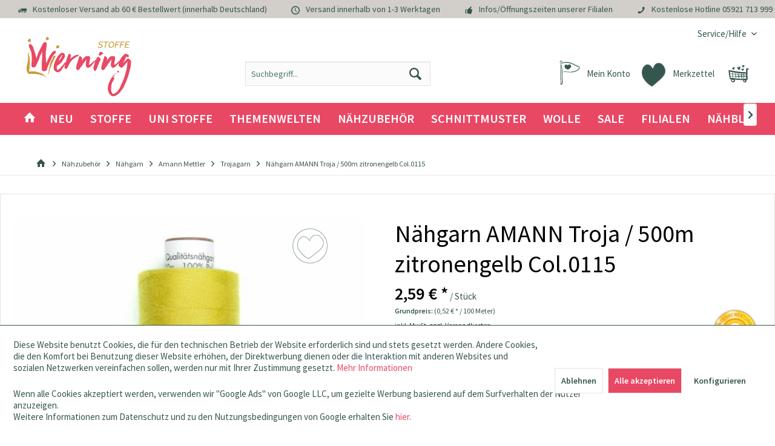

--- FILE ---
content_type: text/html; charset=UTF-8
request_url: https://www.stoffe-werning.de/naehgarn-amann-troja-/-500m-zitronengelb-col.0115?c=398
body_size: 27458
content:
<!DOCTYPE html> <html class="no-js" lang="de" itemscope="itemscope" itemtype="https://schema.org/WebPage"> <head> <meta charset="utf-8"> <meta name="author" content="Stoffe Werning GmbH" /> <meta name="robots" content="index,follow" /> <meta name="revisit-after" content="15 days" /> <meta name="keywords" content=" " /> <meta name="description" content="Nähgarn AMANN Troja / 500m zitronengelb Col.0115 ♛ Nähseide einfarbig, Fadenstärke 100" /> <meta property="og:type" content="product" /> <meta property="og:site_name" content="Stoffe Werning" /> <meta property="og:url" content="https://www.stoffe-werning.de/naehgarn-amann-troja-/-500m-zitronengelb-col.0115" /> <meta property="og:title" content="Nähgarn AMANN Troja / 500m zitronengelb Col.0115" /> <meta property="og:description" content=" Troja Nähgarn 500 m Das Troja Garn besteht aus 100 % Polyester und ist für alle Stoffe und Nähte zum Nähen mit der Maschine und von Hand geeignet. Das Nähgarn hat die Fadenstärke 100. einfarbig reißfest 500 Meter für alle Stoffe..." /> <meta property="og:image" content="https://www.stoffe-werning.de/media/image/ab/df/f8/Naehgarn-Amann-Troja-0115-1_99525.jpg" /> <meta name="twitter:card" content="product" /> <meta name="twitter:site" content="Stoffe Werning" /> <meta name="twitter:title" content="Nähgarn AMANN Troja / 500m zitronengelb Col.0115" /> <meta name="twitter:description" content=" Troja Nähgarn 500 m Das Troja Garn besteht aus 100 % Polyester und ist für alle Stoffe und Nähte zum Nähen mit der Maschine und von Hand geeignet. Das Nähgarn hat die Fadenstärke 100. einfarbig reißfest 500 Meter für alle Stoffe..." /> <meta name="twitter:image" content="https://www.stoffe-werning.de/media/image/ab/df/f8/Naehgarn-Amann-Troja-0115-1_99525.jpg" /> <meta property="product:brand" content="Amann Mettler" /> <meta property="product:price" content="2,59" /> <meta property="product:product_link" content="https://www.stoffe-werning.de/naehgarn-amann-troja-/-500m-zitronengelb-col.0115" /> <meta itemprop="copyrightHolder" content="Stoffe Werning" /> <meta itemprop="copyrightYear" content="2019" /> <meta itemprop="isFamilyFriendly" content="True" /> <meta itemprop="image" content="https://www.stoffe-werning.de/media/image/30/18/e1/StoffeWerning-Logo.png" /> <meta name="viewport" content="width=device-width, initial-scale=1.0"> <meta name="mobile-web-app-capable" content="yes"> <meta name="apple-mobile-web-app-title" content="Stoffe Werning"> <meta name="apple-mobile-web-app-capable" content="yes"> <meta name="apple-mobile-web-app-status-bar-style" content="default"> <meta name="p:domain_verify" content="aaadf20238aafb432c89abb8e15b3316"> <meta name="facebook-domain-verification" content="gjbnlzks0febno19cafjjsfhtfj8sg" /> <meta name="p:domain_verify" content="7c4079829171c1c41b60c9dd696e8604"/> <meta property="fb:pages" content="136926009713819" /> <link rel="apple-touch-icon-precomposed" href="https://www.stoffe-werning.de/media/image/95/39/74/apple-icon-180x180.png"> <link rel="shortcut icon" href="https://www.stoffe-werning.de/media/unknown/b2/cb/35/favicon1NRjZJt6RLNgm.ico"> <meta name="msapplication-navbutton-color" content="#e94864" /> <meta name="application-name" content="Stoffe Werning" /> <meta name="msapplication-starturl" content="https://www.stoffe-werning.de/" /> <meta name="msapplication-window" content="width=1024;height=768" /> <meta name="msapplication-TileImage" content="/custom/plugins/TcinnKidsTheme/Resources/Themes/Frontend/KidsTheme/frontend/_public/src/img/_kids/favicon.png"> <meta name="msapplication-TileColor" content="#e94864"> <meta name="theme-color" content="#e94864" /> <link rel="canonical" href="https://www.stoffe-werning.de/naehgarn-amann-troja-/-500m-zitronengelb-col.0115" /> <title itemprop="name">Nähgarn AMANN Troja / 500m zitronengelb Col.0115 | Stoffe Werning</title> <link href="/web/cache/1768562946_f67fc4cede3fe06bbc76702a8e9c5b85.css" media="all" rel="stylesheet" type="text/css" /> <style type="text/css"> ul.sidebar--navigation.categories--navigation.navigation--list.is--level2.navigation--level-high.is--rounded li a { padding-left: 20px !important; } .vierp-counter-button > .btn { background-image: linear-gradient(to bottom, #e94864 0%, #e94864 100%); color: #fff; line-height: 3rem; font-size:1.175rem; } .vierp-counter-element-anniversary .vierp-counter-value-days { background-image: url(../../custom/plugins/VierpCounterElement/Resources/frontend/img/werning-countdown-01-01.svg); } .vierp-counter-element-anniversary .vierp-counter-value-hours { background-image: url(../../custom/plugins/VierpCounterElement/Resources/frontend/img/werning-countdown-02-02.svg); } .vierp-counter-element-anniversary .vierp-counter-value-minutes { background-image: url(../../custom/plugins/VierpCounterElement/Resources/frontend/img/werning-countdown-03-03.svg); } .vierp-counter-element-anniversary .vierp-counter-value-seconds { background-image: url(../../custom/plugins/VierpCounterElement/Resources/frontend/img/werning-countdown-04-04.svg); } .embed-youtube { position: relative; padding-bottom: 56.25%; /* - 16:9 aspect ratio (most common) */ /* padding-bottom: 62.5%; - 16:10 aspect ratio */ /* padding-bottom: 75%; - 4:3 aspect ratio */ padding-top: 30px; height: 0; overflow: hidden; } .embed-youtube iframe, .embed-youtube object, .embed-youtube embed { border: 0; position: absolute; top: 0; left: 0; width: 100%; height: 100%; } .is--coswaunitarticle .buybox--button.btn.is--primary { margin-top: 40px; margin-left: 0; float: right; width: 62%; } </style> <script>
dataLayer = window.dataLayer || [];
// Clear the previous ecommerce object
dataLayer.push({ ecommerce: null });
// Push regular datalayer
dataLayer.push ({"pageTitle":"N\u00e4hgarn AMANN Troja \/ 500m zitronengelb Col.0115 | Stoffe Werning | Stoffe Werning","pageCategory":"Detail","pageSubCategory":"","pageCategoryID":398,"productCategoryPath":"","pageSubCategoryID":"","pageCountryCode":"de_DE","pageLanguageCode":"de","pageVersion":1,"pageTestVariation":"1","pageValue":1,"pageAttributes":"1","productID":25628,"productStyleID":"","productEAN":"4008001103801","productName":"N\u00e4hgarn AMANN Troja \/ 500m zitronengelb Col.0115","productPrice":"2.59","productCategory":null,"productCurrency":"EUR","productColor":"","productRealColor":"","productSku":"KW1600-711"});
// Push new GA4 tags
dataLayer.push({"event":"view_item","ecommerce":{"currency":"EUR","value":"2.59","items":[{"item_id":"KW1600-711","item_name":"N\u00e4hgarn AMANN Troja \/ 500m zitronengelb Col.0115","affiliation":"Stoffe Werning","index":0,"item_brand":"Amann Mettler","item_list_id":398,"item_list_name":"Category","price":"2.59","quantity":1,"item_category":"N\u00e4hzubeh\u00f6r","item_category1":"N\u00e4hgarn","item_category2":"Amann Mettler","item_category3":"Trojagarn"}]}});
// Push Remarketing tags
function gtag(){dataLayer.push(arguments);}
gtag('consent', 'default', {
ad_storage: 'denied',
analytics_storage: 'denied',
ad_user_data: 'denied',
ad_personalization: 'denied',
wait_for_update: 500,
});
</script> <script data-cookieconsent="ignore">(function(w,d,s,l,i){w[l]=w[l]||[];w[l].push({'gtm.start':
new Date().getTime(),event:'gtm.js'});var f=d.getElementsByTagName(s)[0],
j=d.createElement(s),dl=l!='dataLayer'?'&l='+l:'';j.async=true;j.src=
'https://www.googletagmanager.com/gtm.js?id='+i+dl;f.parentNode.insertBefore(j,f);
})(window,document,'script','dataLayer','GTM-P58DGGZ');</script> <script>var bilobaGtagjsConfig = window.bilobaGtagjsConfig = {"debug_mode_enabled":true,"respect_dnt":true,"enabled":false,"currentConsentManager":"shopwareCookieConsentManager","dataAttributeForCustomConsentManagers":null,"currency":"EUR","ga_id":"G-BV7ZQG822L","gaw_id":"118544772","gaw_conversion_id":"853487148","enable_advanced_conversion_data":true,"ga_optout":true,"ga_anonymizeip":true,"google_business_vertical":"retail","cookie_note_mode":1,"show_cookie_note":true};</script> </head> <body class=" is--ctl-detail is--act-index tcinntheme themeware-kids layout-fullwidth-boxed gwfont1 gwfont2 headtyp-3 header-3 no-sticky lcc--active gtm-google-consentmode-active is--coswaunitarticles " >  <noscript> <iframe src="https://www.googletagmanager.com/ns.html?id=GTM-P58DGGZ" height="0" width="0" style="display:none;visibility:hidden"> </iframe> </noscript>  <div data-paypalUnifiedMetaDataContainer="true" data-paypalUnifiedRestoreOrderNumberUrl="https://www.stoffe-werning.de/widgets/PaypalUnifiedOrderNumber/restoreOrderNumber" class="is--hidden"> </div> <input type="hidden" name="sBitGlobalCurrency" value="EUR"/> <input type="hidden" name="sGoogleBussinessVertical" value="retail"/> <div class="page-wrap"> <noscript class="noscript-main"> <div class="alert is--warning"> <div class="alert--icon"> <i class="icon--element icon--warning"></i> </div> <div class="alert--content"> Um Stoffe&#x20;Werning in vollem Umfang nutzen zu k&ouml;nnen, empfehlen wir Ihnen Javascript in Ihrem Browser zu aktiveren. </div> </div> </noscript> <header class="header-main mobil-usp"> <div class="topbar--features"> <div> <div class="feature-1 b767 b1023 b1259"><i class="icon--truck"></i><span>Kostenloser Versand ab 60 € Bestellwert (innerhalb Deutschland)</span></div> <div class="feature-2 b767 b1023 b1259"><i class="icon--clock"></i><span>Versand innerhalb von 1-3 Werktagen</span></div> <div class="feature-3 b280 b478 b767 b1023 b1259"><i class="icon--thumbsup"></i><span><a href="/unsere-filialen">Infos/Öffnungszeiten unserer Filialen</a></span></div> <div class="feature-4 b1259"><i class="icon--phone"></i><span>Kostenlose Hotline <a href="tel:+4959217139990">05921 713 999 0</a></span></div> </div> </div> <div class="topbar top-bar"> <div class="top-bar--navigation" role="menubar">   <div class="navigation--entry entry--service has--drop-down" role="menuitem" aria-haspopup="true" data-drop-down-menu="true"> <span class="service--display">Service/Hilfe</span>  <ul class="service--list is--rounded" role="menu"> <li class="service--entry" role="menuitem"> <a class="service--link" href="javascript:openCookieConsentManager()" title="Cookie-Einstellungen" > Cookie-Einstellungen </a> </li> <li class="service--entry" role="menuitem"> <a class="service--link" href="https://www.stoffe-werning.de/faq" title="Kundenservice und Hilfe" > Kundenservice und Hilfe </a> </li> <li class="service--entry" role="menuitem"> <a class="service--link" href="https://www.stoffe-werning.de/kontaktformular" title="Kontakt" target="_self"> Kontakt </a> </li> <li class="service--entry" role="menuitem"> <a class="service--link" href="https://www.stoffe-werning.de/ueber-uns" title="Über uns" > Über uns </a> </li> <li class="service--entry" role="menuitem"> <a class="service--link" href="https://www.stoffe-werning.de/agb" title="AGB" > AGB </a> </li> <li class="service--entry" role="menuitem"> <a class="service--link" href="https://www.stoffe-werning.de/datenschutz" title="Datenschutz" > Datenschutz </a> </li> <li class="service--entry" role="menuitem"> <a class="service--link" href="https://www.stoffe-werning.de/versandbedingungen" title="Versandbedingungen" > Versandbedingungen </a> </li> <li class="service--entry" role="menuitem"> <a class="service--link" href="https://www.stoffe-werning.de/widerrufsrecht" title="Widerrufsrecht" > Widerrufsrecht </a> </li> <li class="service--entry" role="menuitem"> <a class="service--link" href="https://www.stoffe-werning.de/impressum" title="Impressum" > Impressum </a> </li> </ul>  </div> </div> <div class="header-container"> <div class="header-logo-and-suche"> <div class="logo hover-typ-1" role="banner"> <a class="logo--link" href="https://www.stoffe-werning.de/" title="Stoffe Werning - zur Startseite wechseln"> <picture> <source srcset="https://www.stoffe-werning.de/media/image/30/18/e1/StoffeWerning-Logo.png" media="(min-width: 78.75em)"> <source srcset="https://www.stoffe-werning.de/media/image/30/18/e1/StoffeWerning-Logo.png" media="(min-width: 64em)"> <source srcset="https://www.stoffe-werning.de/media/image/30/18/e1/StoffeWerning-Logo.png" media="(min-width: 48em)"> <img srcset="https://www.stoffe-werning.de/media/image/30/18/e1/StoffeWerning-Logo.png" alt="Stoffe Werning - zur Startseite wechseln" title="Stoffe Werning - zur Startseite wechseln"/> </picture> </a> </div> </div> <div id="header--searchform" data-search="true" aria-haspopup="true"> <form action="/search" method="get" class="main-search--form"> <input type="search" name="sSearch" class="main-search--field" autocomplete="off" autocapitalize="off" placeholder="Suchbegriff..." maxlength="30" /> <button type="submit" class="main-search--button"> <i class="icon--search"></i> <span class="main-search--text"></span> </button> <div class="form--ajax-loader">&nbsp;</div> </form> <div class="main-search--results"></div> </div> <div class="notepad-and-cart top-bar--navigation">  <div class="navigation--entry entry--cart" role="menuitem"> <a class="is--icon-left cart--link titletooltip" href="https://www.stoffe-werning.de/checkout/cart" title="Warenkorb"> <i class="icon--basket"></i> <span class="cart--display"> Warenkorb </span> <span class="badge is--minimal cart--quantity is--hidden">0</span> </a> <div class="ajax-loader">&nbsp;</div> </div> <div class="navigation--entry entry--notepad" role="menuitem"> <a href="https://www.stoffe-werning.de/note" title="Merkzettel"> <i class="icon--heart"></i> <span class="notepad--name"> Merkzettel </span> </a> </div> <div id="useraccountmenu" title="Kundenkonto" class="navigation--entry account-dropdown has--drop-down" role="menuitem" data-offcanvas="true" data-offcanvasselector=".account-dropdown-container"> <span class="account--display"> <i class="icon--account"></i> <span class="name--account">Mein Konto</span> </span> <div class="account-dropdown-container"> <div class="entry--close-off-canvas"> <a href="#close-account-menu" class="account--close-off-canvas" title="Menü schließen"> Menü schließen <i class="icon--arrow-right"></i> </a> </div> <span>Kundenkonto</span> <a href="https://www.stoffe-werning.de/account" title="Mein Konto" class="anmelden--button btn is--primary service--link">Anmelden</a> <div class="registrieren-container">oder <a href="https://www.stoffe-werning.de/account" title="Mein Konto" class="service--link">registrieren</a></div> <div class="infotext-container">Nach der Anmeldung, können Sie hier auf Ihren Kundenbereich zugreifen.</div> </div> </div>  </div> <div class="navigation--entry entry--menu-left" role="menuitem"> <a class="entry--link entry--trigger is--icon-left" href="#offcanvas--left" data-offcanvas="true" data-offCanvasSelector=".sidebar-main"> <i class="icon--menu"></i> <span class="menu--name">Menü</span> </a> </div> </div> </div> <div class="headbar colorwhite"> <nav class="navigation-main hide-kategorie-button hover-typ-2 font-family-primary" data-tc-menu-headline="false" data-tc-menu-text="false"> <div data-menu-scroller="true" data-listSelector=".navigation--list.container" data-viewPortSelector=".navigation--list-wrapper" data-stickyMenu="true" data-stickyMenuTablet="0" data-stickyMenuPhone="0" data-stickyMenuPosition="400" data-stickyMenuDuration="300" > <div class="navigation--list-wrapper"> <ul class="navigation--list container" role="menubar" itemscope="itemscope" itemtype="https://schema.org/SiteNavigationElement"> <li class="navigation--entry is--home homeiconlink" role="menuitem"> <a class="navigation--link is--first" href="https://www.stoffe-werning.de/" title="Home" itemprop="url"> <i itemprop="name" class="icon--house"></i> </a> </li><li class="navigation--entry" role="menuitem"><a class="navigation--link" href="https://www.stoffe-werning.de/neu" title="Neu" aria-label="Neu" itemprop="url"><span itemprop="name">Neu</span></a></li><li class="navigation--entry" role="menuitem"><a class="navigation--link" href="https://www.stoffe-werning.de/stoffe" title="Stoffe" aria-label="Stoffe" itemprop="url"><span itemprop="name">Stoffe</span></a></li><li class="navigation--entry" role="menuitem"><a class="navigation--link" href="https://www.stoffe-werning.de/uni-stoffe" title="Uni Stoffe" aria-label="Uni Stoffe" itemprop="url"><span itemprop="name">Uni Stoffe</span></a></li><li class="navigation--entry" role="menuitem"><a class="navigation--link" href="https://www.stoffe-werning.de/themenwelten" title="Themenwelten" aria-label="Themenwelten" itemprop="url"><span itemprop="name">Themenwelten</span></a></li><li class="navigation--entry is--active" role="menuitem"><a class="navigation--link is--active" href="https://www.stoffe-werning.de/naehzubehoer" title="Nähzubehör" aria-label="Nähzubehör" itemprop="url"><span itemprop="name">Nähzubehör</span></a></li><li class="navigation--entry" role="menuitem"><a class="navigation--link" href="https://www.stoffe-werning.de/schnittmuster" title="Schnittmuster" aria-label="Schnittmuster" itemprop="url"><span itemprop="name">Schnittmuster</span></a></li><li class="navigation--entry" role="menuitem"><a class="navigation--link" href="https://www.stoffe-werning.de/wolle" title="Wolle" aria-label="Wolle" itemprop="url"><span itemprop="name">Wolle</span></a></li><li class="navigation--entry" role="menuitem"><a class="navigation--link" href="https://www.stoffe-werning.de/sale" title="Sale" aria-label="Sale" itemprop="url"><span itemprop="name">Sale</span></a></li><li class="navigation--entry" role="menuitem"><a class="navigation--link" href="/unsere-filialen" title="Filialen" aria-label="Filialen" itemprop="url" target="_parent"><span itemprop="name">Filialen</span></a></li><li class="navigation--entry" role="menuitem"><a class="navigation--link" href="https://blog.stoffe-werning.de" title="Nähblog" aria-label="Nähblog" itemprop="url" target="_parent" rel="nofollow noopener"><span itemprop="name">Nähblog</span></a></li> </ul> </div> <div class="advanced-menu" data-advanced-menu="true" data-hoverDelay="250"> <div class="menu--container"> <div class="button-container "> <a href="https://www.stoffe-werning.de/neu" class="button--category" title="Zur Kategorie Neu"> <i class="icon--arrow-right"></i> Zur Kategorie Neu </a> <span class="button--close"> <i class="icon--cross"></i> </span> </div> </div> <div class="menu--container"> <div class="button-container 2"> <a href="https://www.stoffe-werning.de/stoffe" class="button--category" title="Zur Kategorie Stoffe"> <i class="icon--arrow-right"></i> Zur Kategorie Stoffe </a> <span class="button--close"> <i class="icon--cross"></i> </span> </div> <div class="content--wrapper has--content has--teaser advanced-menu-active-hover" data-active-hover="1"> <ul class="menu--list menu--level-0 columns--3" style="width: 75%;"> <li class="menu--list-item item--level-0" style="width: 100%"> <a href="https://www.stoffe-werning.de/stoffe/stoffe-a-z" class="menu--list-item-link" data-cms-headline="Unsere Stoffarten von A-Z " data-cms-text="" data-img="" title="Stoffe A-Z" > Stoffe A-Z </a> </li> <li class="menu--list-item item--level-0" style="width: 100%"> <a href="https://www.stoffe-werning.de/stoffe/babystoffe" class="menu--list-item-link" data-cms-headline="Babystoffe" data-cms-text="" data-img="" title="Babystoffe" > Babystoffe </a> </li> <li class="menu--list-item item--level-0" style="width: 100%"> <a href="https://www.stoffe-werning.de/stoffe/bekleidungsstoffe" class="menu--list-item-link" data-cms-headline="Bekleidungsstoffe" data-cms-text="" data-img="" title="Bekleidungsstoffe" > Bekleidungsstoffe </a> </li> <li class="menu--list-item item--level-0" style="width: 100%"> <a href="https://www.stoffe-werning.de/stoffe/dekostoffe" class="menu--list-item-link" data-cms-headline="Dekostoffe" data-cms-text="" data-img="" title="Dekostoffe" > Dekostoffe </a> </li> <li class="menu--list-item item--level-0" style="width: 100%"> <a href="https://www.stoffe-werning.de/stoffe/digitaldruck" class="menu--list-item-link" data-cms-headline="Stoffe Digitaldruck" data-cms-text="" data-img="" title="Digitaldruck" > Digitaldruck </a> </li> <li class="menu--list-item item--level-0" style="width: 100%"> <a href="https://www.stoffe-werning.de/stoffe/filz-bastelstoffe" class="menu--list-item-link" data-cms-headline="Filz und Bastelstoffe" data-cms-text="" data-img="" title="Filz- & Bastelstoffe" > Filz- & Bastelstoffe </a> </li> <li class="menu--list-item item--level-0" style="width: 100%"> <a href="https://www.stoffe-werning.de/stoffe/kinderstoffe" class="menu--list-item-link" data-cms-headline="Kinderstoffe" data-cms-text="" data-img="" title="Kinderstoffe" > Kinderstoffe </a> </li> <li class="menu--list-item item--level-0" style="width: 100%"> <a href="https://www.stoffe-werning.de/stoffe/dekostoffe/moebel-polsterstoffe" class="menu--list-item-link" data-cms-headline="Möbelstoffe" data-cms-text="" data-img="" title="Möbelstoffe" > Möbelstoffe </a> </li> <li class="menu--list-item item--level-0" style="width: 100%"> <a href="https://www.stoffe-werning.de/stoffe/stoffpakete" class="menu--list-item-link" data-cms-headline="" data-cms-text="" data-img="" title="Stoffpakete" > Stoffpakete </a> </li> <li class="menu--list-item item--level-0" style="width: 100%"> <a href="https://www.stoffe-werning.de/stoffe/stoffe-a-z/markisenstoffe" class="menu--list-item-link" data-cms-headline="" data-cms-text="" data-img="" title="Markisenstoffe" > Markisenstoffe </a> </li> </ul> <div class="menu--delimiter" style="right: 25%;"></div> <div class="menu--teaser" style="width: 25%;"> <div class="teaser--content" style="min-height:200px; overflow:hidden;"> <div class="advanced-menu-teaser--container-main"> <a class="advanced-menu-teaser--image-link-main" href="https://www.stoffe-werning.de/stoffe" title="Zur Kategorie "> <img class="advanced-menu-teaser--image-main" src="https://www.stoffe-werning.de/media/image/31/62/93/stoffe-stoffe-werning-kategorie-jpg.jpg" alt="Zur Kategorie"/> </a> </div> <div class="advanced-menu-teaser--container-sub"> <a class="advanced-menu-teaser--image-link-sub" href="" title="Zur Kategorie "> <img class="advanced-menu-teaser--image-sub" src="/custom/plugins/CbaxAdvancedMenuModifiedSw5/Resources/views/frontend/_public/src/img/empty.png" alt="Zur Kategorie"/> </a> </div> </div> </div> </div> </div> <div class="menu--container"> <div class="button-container 1"> <a href="https://www.stoffe-werning.de/uni-stoffe" class="button--category" title="Zur Kategorie Uni Stoffe"> <i class="icon--arrow-right"></i> Zur Kategorie Uni Stoffe </a> <span class="button--close"> <i class="icon--cross"></i> </span> </div> <div class="content--wrapper has--content advanced-menu-active-hover" data-active-hover="1"> <ul class="menu--list menu--level-0 columns--4" style="width: 100%;"> <li class="menu--list-item item--level-0" style="width: 100%"> <a href="https://www.stoffe-werning.de/uni-stoffe/alpenfleece-uni" class="menu--list-item-link" data-cms-headline="" data-cms-text="" data-img="" title="Alpenfleece uni" > Alpenfleece uni </a> </li> <li class="menu--list-item item--level-0" style="width: 100%"> <a href="https://www.stoffe-werning.de/uni-stoffe/baumwollstoffe-uni" class="menu--list-item-link" data-cms-headline="" data-cms-text="" data-img="" title="Baumwollstoffe uni" > Baumwollstoffe uni </a> </li> <li class="menu--list-item item--level-0" style="width: 100%"> <a href="https://www.stoffe-werning.de/uni-stoffe/buendchen-uni" class="menu--list-item-link" data-cms-headline="" data-cms-text="" data-img="" title="Bündchen uni" > Bündchen uni </a> </li> <li class="menu--list-item item--level-0" style="width: 100%"> <a href="https://www.stoffe-werning.de/uni-stoffe/cord-uni" class="menu--list-item-link" data-cms-headline="" data-cms-text="" data-img="" title="Cord uni" > Cord uni </a> </li> <li class="menu--list-item item--level-0" style="width: 100%"> <a href="https://www.stoffe-werning.de/uni-stoffe/fleecestoffe-uni" class="menu--list-item-link" data-cms-headline="" data-cms-text="" data-img="" title="Fleecestoffe uni" > Fleecestoffe uni </a> </li> <li class="menu--list-item item--level-0" style="width: 100%"> <a href="https://www.stoffe-werning.de/uni-stoffe/french-terry-uni" class="menu--list-item-link" data-cms-headline="" data-cms-text="" data-img="" title="French Terry uni" > French Terry uni </a> </li> <li class="menu--list-item item--level-0" style="width: 100%"> <a href="https://www.stoffe-werning.de/uni-stoffe/frottee-uni" class="menu--list-item-link" data-cms-headline="" data-cms-text="" data-img="" title="Frottee uni" > Frottee uni </a> </li> <li class="menu--list-item item--level-0" style="width: 100%"> <a href="https://www.stoffe-werning.de/uni-stoffe/jersey-uni" class="menu--list-item-link" data-cms-headline="" data-cms-text="" data-img="" title="Jersey uni" > Jersey uni </a> </li> <li class="menu--list-item item--level-0" style="width: 100%"> <a href="https://www.stoffe-werning.de/uni-stoffe/leinenstoffe-uni" class="menu--list-item-link" data-cms-headline="" data-cms-text="" data-img="" title="Leinenstoffe uni" > Leinenstoffe uni </a> </li> <li class="menu--list-item item--level-0" style="width: 100%"> <a href="https://www.stoffe-werning.de/uni-stoffe/musselin-uni" class="menu--list-item-link" data-cms-headline="" data-cms-text="" data-img="" title="Musselin uni" > Musselin uni </a> </li> <li class="menu--list-item item--level-0" style="width: 100%"> <a href="https://www.stoffe-werning.de/uni-stoffe/softshell-uni" class="menu--list-item-link" data-cms-headline="" data-cms-text="" data-img="" title="Softshell uni" > Softshell uni </a> </li> <li class="menu--list-item item--level-0" style="width: 100%"> <a href="https://www.stoffe-werning.de/uni-stoffe/strickstoffe-uni" class="menu--list-item-link" data-cms-headline="" data-cms-text="" data-img="" title="Strickstoffe uni" > Strickstoffe uni </a> </li> <li class="menu--list-item item--level-0" style="width: 100%"> <a href="https://www.stoffe-werning.de/uni-stoffe/sweatshirt-uni" class="menu--list-item-link" data-cms-headline="" data-cms-text="" data-img="" title="Sweatshirt uni" > Sweatshirt uni </a> </li> <li class="menu--list-item item--level-0" style="width: 100%"> <a href="https://www.stoffe-werning.de/uni-stoffe/viskose-uni" class="menu--list-item-link" data-cms-headline="" data-cms-text="" data-img="" title="Viskose uni" > Viskose uni </a> </li> <li class="menu--list-item item--level-0" style="width: 100%"> <a href="https://www.stoffe-werning.de/uni-stoffe/wollstoffe-uni" class="menu--list-item-link" data-cms-headline="" data-cms-text="" data-img="" title="Wollstoffe uni" > Wollstoffe uni </a> </li> <li class="menu--list-item item--level-0" style="width: 100%"> <a href="https://www.stoffe-werning.de/uni-stoffe/wasserabweisende-stoffe-uni" class="menu--list-item-link" data-cms-headline="" data-cms-text="" data-img="" title="Wasserabweisende Stoffe uni" > Wasserabweisende Stoffe uni </a> </li> </ul> </div> </div> <div class="menu--container"> <div class="button-container 2"> <a href="https://www.stoffe-werning.de/themenwelten" class="button--category" title="Zur Kategorie Themenwelten"> <i class="icon--arrow-right"></i> Zur Kategorie Themenwelten </a> <span class="button--close"> <i class="icon--cross"></i> </span> </div> <div class="content--wrapper has--content has--teaser advanced-menu-active-hover" data-active-hover="1"> <ul class="menu--list menu--level-0 columns--3" style="width: 75%;"> <li class="menu--list-item item--level-0" style="width: 100%"> <a href="https://www.stoffe-werning.de/themenwelten/cosplay" class="menu--list-item-link" data-cms-headline="Cosplay" data-cms-text="" data-img="" title="Cosplay" > Cosplay </a> </li> <li class="menu--list-item item--level-0" style="width: 100%"> <a href="https://www.stoffe-werning.de/themenwelten/fussballstoffe" class="menu--list-item-link" data-cms-headline="Fußballstoffe" data-cms-text="" data-img="" title="Fußballstoffe" > Fußballstoffe </a> </li> <li class="menu--list-item item--level-0" style="width: 100%"> <a href="https://www.stoffe-werning.de/themenwelten/halloween" class="menu--list-item-link" data-cms-headline="" data-cms-text="" data-img="" title="Halloween" > Halloween </a> </li> <li class="menu--list-item item--level-0" style="width: 100%"> <a href="https://www.stoffe-werning.de/geschenkideen" class="menu--list-item-link" data-cms-headline="" data-cms-text="" data-img="" title="Geschenkideen" > Geschenkideen </a> </li> <li class="menu--list-item item--level-0" style="width: 100%"> <a href="https://www.stoffe-werning.de/hochzeitsstoffe" class="menu--list-item-link" data-cms-headline="Hochzeitsstoffe" data-cms-text="" data-img="" title="Hochzeitsstoffe" > Hochzeitsstoffe </a> </li> <li class="menu--list-item item--level-0" style="width: 100%"> <a href="https://www.stoffe-werning.de/themenwelten/karneval" class="menu--list-item-link" data-cms-headline="" data-cms-text="" data-img="" title="Karneval" > Karneval </a> </li> <li class="menu--list-item item--level-0" style="width: 100%"> <a href="https://www.stoffe-werning.de/themenwelten/lizenzstoffe" class="menu--list-item-link" data-cms-headline="Lizenzstoffe" data-cms-text="" data-img="" title="Lizenzstoffe" > Lizenzstoffe </a> </li> <li class="menu--list-item item--level-0" style="width: 100%"> <a href="https://www.stoffe-werning.de/themenwelten/ostern" class="menu--list-item-link" data-cms-headline="" data-cms-text="" data-img="" title="Ostern" > Ostern </a> </li> <li class="menu--list-item item--level-0" style="width: 100%"> <a href="https://www.stoffe-werning.de/themenwelten/outdoorstoffe" class="menu--list-item-link" data-cms-headline="Outdoorstoffe" data-cms-text="" data-img="" title="Outdoorstoffe" > Outdoorstoffe </a> </li> <li class="menu--list-item item--level-0" style="width: 100%"> <a href="https://www.stoffe-werning.de/themenwelten/regenjackenstoffe" class="menu--list-item-link" data-cms-headline="" data-cms-text="" data-img="" title="Regenjackenstoffe" > Regenjackenstoffe </a> </li> <li class="menu--list-item item--level-0" style="width: 100%"> <a href="https://www.stoffe-werning.de/themenwelten/schulstart" class="menu--list-item-link" data-cms-headline="Schulstart" data-cms-text="" data-img="" title="Schulstart" > Schulstart </a> </li> <li class="menu--list-item item--level-0" style="width: 100%"> <a href="https://www.stoffe-werning.de/themenwelten/sommerstoffe" class="menu--list-item-link" data-cms-headline="" data-cms-text="" data-img="" title="Sommerstoffe" > Sommerstoffe </a> </li> <li class="menu--list-item item--level-0" style="width: 100%"> <a href="https://www.stoffe-werning.de/themenwelten/sport-fitness" class="menu--list-item-link" data-cms-headline="Sport & Fitness" data-cms-text="" data-img="" title="Sport & Fitness" > Sport & Fitness </a> </li> <li class="menu--list-item item--level-0" style="width: 100%"> <a href="https://www.stoffe-werning.de/themenwelten/weihnachten" class="menu--list-item-link" data-cms-headline="" data-cms-text="" data-img="" title="Weihnachten" > Weihnachten </a> </li> <li class="menu--list-item item--level-0" style="width: 100%"> <a href="https://www.stoffe-werning.de/themenwelten/winterstoffe" class="menu--list-item-link" data-cms-headline="" data-cms-text="" data-img="" title="Winterstoffe" > Winterstoffe </a> </li> <li class="menu--list-item item--level-0" style="width: 100%"> <a href="https://www.stoffe-werning.de/cat/index/sCategory/741" class="menu--list-item-link" data-cms-headline="" data-cms-text="" data-img="" title="Strand und Meer" > Strand und Meer </a> </li> <li class="menu--list-item item--level-0" style="width: 100%"> <a href="https://www.stoffe-werning.de/themenwelten/adventskalender" class="menu--list-item-link" data-cms-headline="" data-cms-text="" data-img="" title="Adventskalender" > Adventskalender </a> </li> <li class="menu--list-item item--level-0" style="width: 100%"> <a href="https://www.stoffe-werning.de/valentinstag-stoffe-naehzubehoer" class="menu--list-item-link" data-cms-headline="" data-cms-text="" data-img="" title="Valentinstag" > Valentinstag </a> </li> </ul> <div class="menu--delimiter" style="right: 25%;"></div> <div class="menu--teaser" style="width: 25%;"> <div class="teaser--content" style="min-height:200px; overflow:hidden;"> <div class="advanced-menu-teaser--container-main"> <a class="advanced-menu-teaser--image-link-main" href="https://www.stoffe-werning.de/themenwelten" title="Zur Kategorie "> <img class="advanced-menu-teaser--image-main" src="https://www.stoffe-werning.de/media/image/5f/c5/3d/Wickie_klein.jpg" alt="Zur Kategorie"/> </a> </div> <div class="advanced-menu-teaser--container-sub"> <a class="advanced-menu-teaser--image-link-sub" href="" title="Zur Kategorie "> <img class="advanced-menu-teaser--image-sub" src="/custom/plugins/CbaxAdvancedMenuModifiedSw5/Resources/views/frontend/_public/src/img/empty.png" alt="Zur Kategorie"/> </a> </div> </div> </div> </div> </div> <div class="menu--container"> <div class="button-container 1"> <a href="https://www.stoffe-werning.de/naehzubehoer" class="button--category" title="Zur Kategorie Nähzubehör"> <i class="icon--arrow-right"></i> Zur Kategorie Nähzubehör </a> <span class="button--close"> <i class="icon--cross"></i> </span> </div> <div class="content--wrapper has--content has--teaser advanced-menu-active-hover" data-active-hover="1"> <ul class="menu--list menu--level-0 columns--3" style="width: 75%;"> <li class="menu--list-item item--level-0" style="width: 100%"> <a href="https://www.stoffe-werning.de/naehzubehoer/applikationen" class="menu--list-item-link" data-cms-headline="Applikationen" data-cms-text="" data-img="" title="Applikationen" > Applikationen </a> </li> <li class="menu--list-item item--level-0" style="width: 100%"> <a href="https://www.stoffe-werning.de/naehzubehoer/baender" class="menu--list-item-link" data-cms-headline="" data-cms-text="" data-img="" title="Bänder" > Bänder </a> </li> <li class="menu--list-item item--level-0" style="width: 100%"> <a href="https://www.stoffe-werning.de/naehzubehoer/borten-spitzen" class="menu--list-item-link" data-cms-headline="" data-cms-text="" data-img="" title="Borten & Spitzen" > Borten & Spitzen </a> </li> <li class="menu--list-item item--level-0" style="width: 100%"> <a href="https://www.stoffe-werning.de/naehzubehoer/charms-anhaenger" class="menu--list-item-link" data-cms-headline="Charms & Anhänger" data-cms-text="" data-img="" title="Charms & Anhänger" > Charms & Anhänger </a> </li> <li class="menu--list-item item--level-0" style="width: 100%"> <a href="https://www.stoffe-werning.de/naehzubehoer/dessous-naehzubehoer" class="menu--list-item-link" data-cms-headline="Dessous-Nähzubehör" data-cms-text="" data-img="" title="Dessous-Nähzubehör" > Dessous-Nähzubehör </a> </li> <li class="menu--list-item item--level-0" style="width: 100%"> <a href="https://www.stoffe-werning.de/naehzubehoer/gardinenzubehoer" class="menu--list-item-link" data-cms-headline="Gardinenzubehör" data-cms-text="" data-img="" title="Gardinenzubehör" > Gardinenzubehör </a> </li> <li class="menu--list-item item--level-0" style="width: 100%"> <a href="https://www.stoffe-werning.de/naehzubehoer/gutscheine" class="menu--list-item-link" data-cms-headline="" data-cms-text="" data-img="" title="Gutscheine" > Gutscheine </a> </li> <li class="menu--list-item item--level-0" style="width: 100%"> <a href="https://www.stoffe-werning.de/naehzubehoer/kissen-co" class="menu--list-item-link" data-cms-headline="" data-cms-text="" data-img="" title="Kissen & Co" > Kissen & Co </a> </li> <li class="menu--list-item item--level-0" style="width: 100%"> <a href="https://www.stoffe-werning.de/naehzubehoer/knoepfe" class="menu--list-item-link" data-cms-headline="Knöpfe" data-cms-text="" data-img="" title="Knöpfe" > Knöpfe </a> </li> <li class="menu--list-item item--level-0" style="width: 100%"> <a href="https://www.stoffe-werning.de/naehzubehoer/kordeln" class="menu--list-item-link" data-cms-headline="" data-cms-text="" data-img="" title="Kordeln" > Kordeln </a> </li> <li class="menu--list-item item--level-0" style="width: 100%"> <a href="https://www.stoffe-werning.de/naehzubehoer/nadeln" class="menu--list-item-link" data-cms-headline="" data-cms-text="" data-img="" title="Nadeln" > Nadeln </a> </li> <li class="menu--list-item item--level-0" style="width: 100%"> <a href="https://www.stoffe-werning.de/naehzubehoer/naehgarn" class="menu--list-item-link" data-cms-headline="" data-cms-text="" data-img="" title="Nähgarn" > Nähgarn </a> </li> <li class="menu--list-item item--level-0" style="width: 100%"> <a href="https://www.stoffe-werning.de/naehzubehoer/naehhilfen" class="menu--list-item-link" data-cms-headline="Nähhilfen" data-cms-text="" data-img="" title="Nähhilfen" > Nähhilfen </a> </li> <li class="menu--list-item item--level-0" style="width: 100%"> <a href="https://www.stoffe-werning.de/naehzubehoer/naehkaesten-aufbewahrung" class="menu--list-item-link" data-cms-headline="" data-cms-text="" data-img="" title="Nähkästen & Aufbewahrung" > Nähkästen & Aufbewahrung </a> </li> <li class="menu--list-item item--level-0" style="width: 100%"> <a href="https://www.stoffe-werning.de/naehzubehoer/naehmaschinenzubehoer" class="menu--list-item-link" data-cms-headline="" data-cms-text="" data-img="" title="Nähmaschinenzubehör" > Nähmaschinenzubehör </a> </li> <li class="menu--list-item item--level-0" style="width: 100%"> <a href="https://www.stoffe-werning.de/naehzubehoer/naehsets" class="menu--list-item-link" data-cms-headline="Nähsets" data-cms-text="" data-img="" title="Nähsets" > Nähsets </a> </li> <li class="menu--list-item item--level-0" style="width: 100%"> <a href="https://www.stoffe-werning.de/naehzubehoer/oesen" class="menu--list-item-link" data-cms-headline="" data-cms-text="" data-img="" title="Ösen" > Ösen </a> </li> <li class="menu--list-item item--level-0" style="width: 100%"> <a href="https://www.stoffe-werning.de/naehzubehoer/pflege-schutz" class="menu--list-item-link" data-cms-headline="Pflege & Schutz" data-cms-text="" data-img="" title="Pflege & Schutz" > Pflege & Schutz </a> </li> <li class="menu--list-item item--level-0" style="width: 100%"> <a href="https://www.stoffe-werning.de/naehzubehoer/prym-love" class="menu--list-item-link" data-cms-headline="" data-cms-text="" data-img="" title="Prym Love" > Prym Love </a> </li> <li class="menu--list-item item--level-0" style="width: 100%"> <a href="https://www.stoffe-werning.de/naehzubehoer/reissverschluesse" class="menu--list-item-link" data-cms-headline="Reißverschlüsse" data-cms-text="" data-img="" title="Reißverschlüsse" > Reißverschlüsse </a> </li> <li class="menu--list-item item--level-0" style="width: 100%"> <a href="https://www.stoffe-werning.de/naehzubehoer/plotterfolien" class="menu--list-item-link" data-cms-headline="Plotterfolien" data-cms-text="" data-img="" title="Plotterfolien" > Plotterfolien </a> </li> <li class="menu--list-item item--level-0" style="width: 100%"> <a href="https://www.stoffe-werning.de/naehzubehoer/scheren-rollschneider" class="menu--list-item-link" data-cms-headline="" data-cms-text="" data-img="" title="Scheren & Rollschneider" > Scheren & Rollschneider </a> </li> <li class="menu--list-item item--level-0" style="width: 100%"> <a href="https://www.stoffe-werning.de/schnittmuster/zubehoer" class="menu--list-item-link" data-cms-headline="" data-cms-text="" data-img="" title="Schnittmusterzubehör" > Schnittmusterzubehör </a> </li> <li class="menu--list-item item--level-0" style="width: 100%"> <a href="https://www.stoffe-werning.de/naehzubehoer/sonstiges-naehzubehoer" class="menu--list-item-link" data-cms-headline="" data-cms-text="" data-img="" title="sonstiges Nähzubehör" > sonstiges Nähzubehör </a> </li> <li class="menu--list-item item--level-0" style="width: 100%"> <a href="https://www.stoffe-werning.de/naehzubehoer/schulterpolster" class="menu--list-item-link" data-cms-headline="Schulterpolster" data-cms-text="" data-img="" title="Schulterpolster" > Schulterpolster </a> </li> <li class="menu--list-item item--level-0" style="width: 100%"> <a href="https://www.stoffe-werning.de/naehzubehoer/stickgarne" class="menu--list-item-link" data-cms-headline="Stickgarne" data-cms-text="" data-img="" title="Stickgarne" > Stickgarne </a> </li> <li class="menu--list-item item--level-0" style="width: 100%"> <a href="https://www.stoffe-werning.de/naehzubehoer/taschenzubehoer" class="menu--list-item-link" data-cms-headline="Taschenzubehör" data-cms-text="" data-img="" title="Taschenzubehör" > Taschenzubehör </a> </li> <li class="menu--list-item item--level-0" style="width: 100%"> <a href="https://www.stoffe-werning.de/naehzubehoer/textilkleber" class="menu--list-item-link" data-cms-headline="Textilkleber" data-cms-text="" data-img="" title="Textilkleber" > Textilkleber </a> </li> <li class="menu--list-item item--level-0" style="width: 100%"> <a href="https://www.stoffe-werning.de/naehzubehoer/verschluesse" class="menu--list-item-link" data-cms-headline="" data-cms-text="" data-img="" title="Verschlüsse" > Verschlüsse </a> </li> <li class="menu--list-item item--level-0" style="width: 100%"> <a href="https://www.stoffe-werning.de/naehzubehoer/watte-einlagen" class="menu--list-item-link" data-cms-headline="Watte und Einlagen" data-cms-text="" data-img="" title="Watte & Einlagen" > Watte & Einlagen </a> </li> </ul> <div class="menu--delimiter" style="right: 25%;"></div> <div class="menu--teaser" style="width: 25%;"> <div class="teaser--content" style="min-height:200px; overflow:hidden;"> <div class="advanced-menu-teaser--container-main"> <a class="advanced-menu-teaser--image-link-main" href="https://www.stoffe-werning.de/naehzubehoer" title="Zur Kategorie "> <img class="advanced-menu-teaser--image-main" src="https://www.stoffe-werning.de/media/image/1f/fe/2e/arts-and-crafts-bobbin-close-up-12661396IrMMx8pNxKo8.jpg" alt="Zur Kategorie"/> </a> </div> <div class="advanced-menu-teaser--container-sub"> <a class="advanced-menu-teaser--image-link-sub" href="" title="Zur Kategorie "> <img class="advanced-menu-teaser--image-sub" src="/custom/plugins/CbaxAdvancedMenuModifiedSw5/Resources/views/frontend/_public/src/img/empty.png" alt="Zur Kategorie"/> </a> </div> </div> </div> </div> </div> <div class="menu--container"> <div class="button-container 1"> <a href="https://www.stoffe-werning.de/schnittmuster" class="button--category" title="Zur Kategorie Schnittmuster"> <i class="icon--arrow-right"></i> Zur Kategorie Schnittmuster </a> <span class="button--close"> <i class="icon--cross"></i> </span> </div> <div class="content--wrapper has--content has--teaser advanced-menu-active-hover" data-active-hover="1"> <ul class="menu--list menu--level-0 columns--3" style="width: 75%;"> <li class="menu--list-item item--level-0" style="width: 100%"> <a href="https://www.stoffe-werning.de/schnittmuster/accessoires" class="menu--list-item-link" data-cms-headline="Accessoires Schnittmuster" data-cms-text="" data-img="" title="Accessoires" > Accessoires </a> </li> <li class="menu--list-item item--level-0" style="width: 100%"> <a href="https://www.stoffe-werning.de/schnittmuster/damen" class="menu--list-item-link" data-cms-headline="Schnittmuster Damen" data-cms-text="" data-img="" title="Damen" > Damen </a> </li> <li class="menu--list-item item--level-0" style="width: 100%"> <a href="https://www.stoffe-werning.de/schnittmuster/freebook" class="menu--list-item-link" data-cms-headline="" data-cms-text="" data-img="" title="Freebook" > Freebook </a> </li> <li class="menu--list-item item--level-0" style="width: 100%"> <a href="https://www.stoffe-werning.de/schnittmuster/herren" class="menu--list-item-link" data-cms-headline="" data-cms-text="" data-img="" title="Herren" > Herren </a> </li> <li class="menu--list-item item--level-0" style="width: 100%"> <a href="https://www.stoffe-werning.de/schnittmuster/kinder" class="menu--list-item-link" data-cms-headline="" data-cms-text="" data-img="" title="Kinder" > Kinder </a> </li> <li class="menu--list-item item--level-0" style="width: 100%"> <a href="https://www.stoffe-werning.de/schnittmuster/marken" class="menu--list-item-link" data-cms-headline="" data-cms-text="" data-img="" title="Marken" > Marken </a> </li> <li class="menu--list-item item--level-0" style="width: 100%"> <a href="https://www.stoffe-werning.de/schnittmuster/zubehoer" class="menu--list-item-link" data-cms-headline="" data-cms-text="" data-img="" title="Zubehör" > Zubehör </a> </li> </ul> <div class="menu--delimiter" style="right: 25%;"></div> <div class="menu--teaser" style="width: 25%;"> <div class="teaser--content" style="min-height:200px; overflow:hidden;"> <div class="advanced-menu-teaser--container-main"> <a class="advanced-menu-teaser--image-link-main" href="https://www.stoffe-werning.de/schnittmuster" title="Zur Kategorie "> <img class="advanced-menu-teaser--image-main" src="https://www.stoffe-werning.de/media/image/60/d5/75/schnittmuster-kategorie-stoffe-werning-jpgC9Rr3YQSr4aiS.jpg" alt="Zur Kategorie"/> </a> </div> <div class="advanced-menu-teaser--container-sub"> <a class="advanced-menu-teaser--image-link-sub" href="" title="Zur Kategorie "> <img class="advanced-menu-teaser--image-sub" src="/custom/plugins/CbaxAdvancedMenuModifiedSw5/Resources/views/frontend/_public/src/img/empty.png" alt="Zur Kategorie"/> </a> </div> </div> </div> </div> </div> <div class="menu--container"> <div class="button-container 1"> <a href="https://www.stoffe-werning.de/wolle" class="button--category" title="Zur Kategorie Wolle"> <i class="icon--arrow-right"></i> Zur Kategorie Wolle </a> <span class="button--close"> <i class="icon--cross"></i> </span> </div> <div class="content--wrapper has--content has--teaser advanced-menu-active-hover" data-active-hover="1"> <ul class="menu--list menu--level-0 columns--3" style="width: 75%;"> <li class="menu--list-item item--level-0" style="width: 100%"> <a href="https://www.stoffe-werning.de/wolle/haekelnadeln" class="menu--list-item-link" data-cms-headline="Häkelnadeln" data-cms-text="" data-img="" title="Häkelnadeln" > Häkelnadeln </a> </li> <li class="menu--list-item item--level-0" style="width: 100%"> <a href="https://www.stoffe-werning.de/wolle/punch-needle" class="menu--list-item-link" data-cms-headline="Punch Needle" data-cms-text="" data-img="" title="Punch Needle" > Punch Needle </a> </li> <li class="menu--list-item item--level-0" style="width: 100%"> <a href="https://www.stoffe-werning.de/wolle/qualitaeten" class="menu--list-item-link" data-cms-headline="Qualitäten" data-cms-text="" data-img="" title="Qualitäten" > Qualitäten </a> </li> <li class="menu--list-item item--level-0" style="width: 100%"> <a href="https://www.stoffe-werning.de/wolle/stricknadeln" class="menu--list-item-link" data-cms-headline="Stricknadeln" data-cms-text="" data-img="" title="Stricknadeln" > Stricknadeln </a> </li> <li class="menu--list-item item--level-0" style="width: 100%"> <a href="https://www.stoffe-werning.de/wolle/strickzubehoer" class="menu--list-item-link" data-cms-headline="Strickzubehör" data-cms-text="" data-img="" title="Strickzubehör" > Strickzubehör </a> </li> <li class="menu--list-item item--level-0" style="width: 100%"> <a href="https://www.stoffe-werning.de/wolle/themen" class="menu--list-item-link" data-cms-headline="Themen" data-cms-text="" data-img="" title="Themen" > Themen </a> </li> <li class="menu--list-item item--level-0" style="width: 100%"> <a href="https://www.stoffe-werning.de/wolle/marken" class="menu--list-item-link" data-cms-headline="Wolle und Garne - Marken bei Stoffe Werning" data-cms-text="" data-img="" title="Marken" > Marken </a> </li> </ul> <div class="menu--delimiter" style="right: 25%;"></div> <div class="menu--teaser" style="width: 25%;"> <div class="teaser--content" style="min-height:200px; overflow:hidden;"> <div class="advanced-menu-teaser--container-main"> <a class="advanced-menu-teaser--image-link-main" href="https://www.stoffe-werning.de/wolle" title="Zur Kategorie "> <img class="advanced-menu-teaser--image-main" src="https://www.stoffe-werning.de/media/image/ba/f7/dd/wolle-sockenwolle-strickwolle-stoffe-werning.jpg" alt="Zur Kategorie"/> </a> </div> <div class="advanced-menu-teaser--container-sub"> <a class="advanced-menu-teaser--image-link-sub" href="" title="Zur Kategorie "> <img class="advanced-menu-teaser--image-sub" src="/custom/plugins/CbaxAdvancedMenuModifiedSw5/Resources/views/frontend/_public/src/img/empty.png" alt="Zur Kategorie"/> </a> </div> </div> </div> </div> </div> <div class="menu--container"> <div class="button-container 1"> <a href="https://www.stoffe-werning.de/sale" class="button--category" title="Zur Kategorie Sale"> <i class="icon--arrow-right"></i> Zur Kategorie Sale </a> <span class="button--close"> <i class="icon--cross"></i> </span> </div> <div class="content--wrapper has--content has--teaser advanced-menu-active-hover" data-active-hover="1"> <ul class="menu--list menu--level-0 columns--3" style="width: 75%;"> <li class="menu--list-item item--level-0" style="width: 100%"> <a href="https://www.stoffe-werning.de/sale/reduzierte-stoffe" class="menu--list-item-link" data-cms-headline="" data-cms-text="" data-img="" title="Reduzierte Stoffe" > Reduzierte Stoffe </a> </li> <li class="menu--list-item item--level-0" style="width: 100%"> <a href="https://www.stoffe-werning.de/sale/reduziertes-naehzubehoer" class="menu--list-item-link" data-cms-headline="Nähzubehör" data-cms-text="" data-img="" title="Reduziertes Nähzubehör" > Reduziertes Nähzubehör </a> </li> <li class="menu--list-item item--level-0" style="width: 100%"> <a href="https://www.stoffe-werning.de/sale/reduzierte-schnittmuster" class="menu--list-item-link" data-cms-headline="" data-cms-text="" data-img="" title="Reduzierte Schnittmuster" > Reduzierte Schnittmuster </a> </li> <li class="menu--list-item item--level-0" style="width: 100%"> <a href="https://www.stoffe-werning.de/sale/reduzierte-wolle" class="menu--list-item-link" data-cms-headline="Wolle" data-cms-text="" data-img="" title="Reduzierte Wolle" > Reduzierte Wolle </a> </li> <li class="menu--list-item item--level-0" style="width: 100%"> <a href="https://www.stoffe-werning.de/sale/reststuecke" class="menu--list-item-link" data-cms-headline="Reststücke" data-cms-text="" data-img="" title="Reststücke" > Reststücke </a> </li> </ul> <div class="menu--delimiter" style="right: 25%;"></div> <div class="menu--teaser" style="width: 25%;"> <div class="teaser--content" style="min-height:200px; overflow:hidden;"> <div class="advanced-menu-teaser--container-main"> <a class="advanced-menu-teaser--image-link-main" href="https://www.stoffe-werning.de/sale" title="Zur Kategorie "> <img class="advanced-menu-teaser--image-main" src="https://www.stoffe-werning.de/media/image/af/f4/b3/sale-stoffe-werningSVsYSPaqRw9fx.png" alt="Zur Kategorie"/> </a> </div> <div class="advanced-menu-teaser--container-sub"> <a class="advanced-menu-teaser--image-link-sub" href="" title="Zur Kategorie "> <img class="advanced-menu-teaser--image-sub" src="/custom/plugins/CbaxAdvancedMenuModifiedSw5/Resources/views/frontend/_public/src/img/empty.png" alt="Zur Kategorie"/> </a> </div> </div> </div> </div> </div> <div class="menu--container"> <div class="button-container 1"> <a href="/unsere-filialen" class="button--category" title="Zur Kategorie Filialen"> <i class="icon--arrow-right"></i> Zur Kategorie Filialen </a> <span class="button--close"> <i class="icon--cross"></i> </span> </div> </div> <div class="menu--container"> <div class="button-container 2"> <a href="https://blog.stoffe-werning.de" class="button--category" title="Zur Kategorie Nähblog" rel="nofollow noopener"> <i class="icon--arrow-right"></i> Zur Kategorie Nähblog </a> <span class="button--close"> <i class="icon--cross"></i> </span> </div> <div class="content--wrapper has--content advanced-menu-active-hover" data-active-hover="1"> <ul class="menu--list menu--level-0 columns--4" style="width: 100%;"> <li class="menu--list-item item--level-0" style="width: 100%"> <a href="https://blog.stoffe-werning.de" class="menu--list-item-link" data-cms-headline="" data-cms-text="" data-img="" title="Nähblog" target="_parent" rel="nofollow noopener"> Nähblog </a> </li> </ul> </div> </div> </div> </div> </nav> </div> </header> <div class="container--ajax-cart off-canvas-90" data-collapse-cart="true" data-displayMode="offcanvas"></div> <div id="seo-breadcrumbs"> <nav class="content--breadcrumb block"> <ul class="breadcrumb--list" role="menu" itemscope itemtype="https://schema.org/BreadcrumbList"> <li class="breadcrumb--entry"> <a class="breadcrumb--icon" href="https://www.stoffe-werning.de/"><i class="icon--house"></i></a> </li> <li class="breadcrumb--separator"> <i class="icon--arrow-right"></i> </li> <li role="menuitem" class="breadcrumb--entry" itemprop="itemListElement" itemscope itemtype="https://schema.org/ListItem"> <a class="breadcrumb--link" href="https://www.stoffe-werning.de/naehzubehoer" title="Nähzubehör" itemprop="item"> <link itemprop="url" href="https://www.stoffe-werning.de/naehzubehoer" /> <span class="breadcrumb--title" itemprop="name">Nähzubehör</span> </a> <meta itemprop="position" content="0" /> </li> <li role="none" class="breadcrumb--separator"> <i class="icon--arrow-right"></i> </li> <li role="menuitem" class="breadcrumb--entry" itemprop="itemListElement" itemscope itemtype="https://schema.org/ListItem"> <a class="breadcrumb--link" href="https://www.stoffe-werning.de/naehzubehoer/naehgarn" title="Nähgarn" itemprop="item"> <link itemprop="url" href="https://www.stoffe-werning.de/naehzubehoer/naehgarn" /> <span class="breadcrumb--title" itemprop="name">Nähgarn</span> </a> <meta itemprop="position" content="1" /> </li> <li role="none" class="breadcrumb--separator"> <i class="icon--arrow-right"></i> </li> <li role="menuitem" class="breadcrumb--entry" itemprop="itemListElement" itemscope itemtype="https://schema.org/ListItem"> <a class="breadcrumb--link" href="https://www.stoffe-werning.de/naehzubehoer/naehgarn/amann-mettler" title="Amann Mettler" itemprop="item"> <link itemprop="url" href="https://www.stoffe-werning.de/naehzubehoer/naehgarn/amann-mettler" /> <span class="breadcrumb--title" itemprop="name">Amann Mettler</span> </a> <meta itemprop="position" content="2" /> </li> <li role="none" class="breadcrumb--separator"> <i class="icon--arrow-right"></i> </li> <li role="menuitem" class="breadcrumb--entry" itemprop="itemListElement" itemscope itemtype="https://schema.org/ListItem"> <a class="breadcrumb--link" href="https://www.stoffe-werning.de/naehzubehoer/naehgarn/amann-mettler/trojagarn" title="Trojagarn" itemprop="item"> <link itemprop="url" href="https://www.stoffe-werning.de/naehzubehoer/naehgarn/amann-mettler/trojagarn" /> <span class="breadcrumb--title" itemprop="name">Trojagarn</span> </a> <meta itemprop="position" content="3" /> </li> <li role="none" class="breadcrumb--separator"> <i class="icon--arrow-right"></i> </li> <li role="menuitem" class="breadcrumb--entry is--active" itemprop="itemListElement" itemscope itemtype="https://schema.org/ListItem"> <a class="breadcrumb--link" href="https://www.stoffe-werning.de/naehgarn-amann-troja-/-500m-zitronengelb-col.0115?c=398" title="Nähgarn AMANN Troja / 500m zitronengelb Col.0115" itemprop="item"> <link itemprop="url" href="https://www.stoffe-werning.de/naehgarn-amann-troja-/-500m-zitronengelb-col.0115?c=398" /> <span class="breadcrumb--title" itemprop="name">Nähgarn AMANN Troja / 500m zitronengelb Col.0115</span> </a> <meta itemprop="position" content="4" /> </li> </ul> </nav> </div> <section class="content-main container block-group"> <div class="content-main--inner"> <div id='cookie-consent' class='off-canvas is--left block-transition' data-cookie-consent-manager='true' data-cookieTimeout='60'> <div class='cookie-consent--header cookie-consent--close'> Cookie-Einstellungen <i class="icon--arrow-right"></i> </div> <div class='cookie-consent--description'> Diese Website benutzt Cookies, die für den technischen Betrieb der Website erforderlich sind und stets gesetzt werden. Andere Cookies, die den Komfort bei Benutzung dieser Website erhöhen, der Direktwerbung dienen oder die Interaktion mit anderen Websites und sozialen Netzwerken vereinfachen sollen, werden nur mit Ihrer Zustimmung gesetzt. </div> <div class='cookie-consent--configuration'> <div class='cookie-consent--configuration-header'> <div class='cookie-consent--configuration-header-text'>Konfiguration</div> </div> <div class='cookie-consent--configuration-main'> <div class='cookie-consent--group'> <input type="hidden" class="cookie-consent--group-name" value="technical" /> <label class="cookie-consent--group-state cookie-consent--state-input cookie-consent--required"> <input type="checkbox" name="technical-state" class="cookie-consent--group-state-input" disabled="disabled" checked="checked"/> <span class="cookie-consent--state-input-element"></span> </label> <div class='cookie-consent--group-title' data-collapse-panel='true' data-contentSiblingSelector=".cookie-consent--group-container"> <div class="cookie-consent--group-title-label cookie-consent--state-label"> Technisch erforderlich </div> <span class="cookie-consent--group-arrow is-icon--right"> <i class="icon--arrow-right"></i> </span> </div> <div class='cookie-consent--group-container'> <div class='cookie-consent--group-description'> Diese Cookies sind für die Grundfunktionen des Shops notwendig. </div> <div class='cookie-consent--cookies-container'> <div class='cookie-consent--cookie'> <input type="hidden" class="cookie-consent--cookie-name" value="cookieDeclined" /> <label class="cookie-consent--cookie-state cookie-consent--state-input cookie-consent--required"> <input type="checkbox" name="cookieDeclined-state" class="cookie-consent--cookie-state-input" disabled="disabled" checked="checked" /> <span class="cookie-consent--state-input-element"></span> </label> <div class='cookie--label cookie-consent--state-label'> "Alle Cookies ablehnen" Cookie </div> </div> <div class='cookie-consent--cookie'> <input type="hidden" class="cookie-consent--cookie-name" value="allowCookie" /> <label class="cookie-consent--cookie-state cookie-consent--state-input cookie-consent--required"> <input type="checkbox" name="allowCookie-state" class="cookie-consent--cookie-state-input" disabled="disabled" checked="checked" /> <span class="cookie-consent--state-input-element"></span> </label> <div class='cookie--label cookie-consent--state-label'> "Alle Cookies annehmen" Cookie </div> </div> <div class='cookie-consent--cookie'> <input type="hidden" class="cookie-consent--cookie-name" value="apay-session-set" /> <label class="cookie-consent--cookie-state cookie-consent--state-input cookie-consent--required"> <input type="checkbox" name="apay-session-set-state" class="cookie-consent--cookie-state-input" disabled="disabled" checked="checked" /> <span class="cookie-consent--state-input-element"></span> </label> <div class='cookie--label cookie-consent--state-label'> Amazon Pay </div> </div> <div class='cookie-consent--cookie'> <input type="hidden" class="cookie-consent--cookie-name" value="shop" /> <label class="cookie-consent--cookie-state cookie-consent--state-input cookie-consent--required"> <input type="checkbox" name="shop-state" class="cookie-consent--cookie-state-input" disabled="disabled" checked="checked" /> <span class="cookie-consent--state-input-element"></span> </label> <div class='cookie--label cookie-consent--state-label'> Ausgewählter Shop </div> </div> <div class='cookie-consent--cookie'> <input type="hidden" class="cookie-consent--cookie-name" value="csrf_token" /> <label class="cookie-consent--cookie-state cookie-consent--state-input cookie-consent--required"> <input type="checkbox" name="csrf_token-state" class="cookie-consent--cookie-state-input" disabled="disabled" checked="checked" /> <span class="cookie-consent--state-input-element"></span> </label> <div class='cookie--label cookie-consent--state-label'> CSRF-Token </div> </div> <div class='cookie-consent--cookie'> <input type="hidden" class="cookie-consent--cookie-name" value="cookiePreferences" /> <label class="cookie-consent--cookie-state cookie-consent--state-input cookie-consent--required"> <input type="checkbox" name="cookiePreferences-state" class="cookie-consent--cookie-state-input" disabled="disabled" checked="checked" /> <span class="cookie-consent--state-input-element"></span> </label> <div class='cookie--label cookie-consent--state-label'> Cookie-Einstellungen </div> </div> <div class='cookie-consent--cookie'> <input type="hidden" class="cookie-consent--cookie-name" value="x-cache-context-hash" /> <label class="cookie-consent--cookie-state cookie-consent--state-input cookie-consent--required"> <input type="checkbox" name="x-cache-context-hash-state" class="cookie-consent--cookie-state-input" disabled="disabled" checked="checked" /> <span class="cookie-consent--state-input-element"></span> </label> <div class='cookie--label cookie-consent--state-label'> Individuelle Preise </div> </div> <div class='cookie-consent--cookie'> <input type="hidden" class="cookie-consent--cookie-name" value="slt" /> <label class="cookie-consent--cookie-state cookie-consent--state-input cookie-consent--required"> <input type="checkbox" name="slt-state" class="cookie-consent--cookie-state-input" disabled="disabled" checked="checked" /> <span class="cookie-consent--state-input-element"></span> </label> <div class='cookie--label cookie-consent--state-label'> Kunden-Wiedererkennung </div> </div> <div class='cookie-consent--cookie'> <input type="hidden" class="cookie-consent--cookie-name" value="nocache" /> <label class="cookie-consent--cookie-state cookie-consent--state-input cookie-consent--required"> <input type="checkbox" name="nocache-state" class="cookie-consent--cookie-state-input" disabled="disabled" checked="checked" /> <span class="cookie-consent--state-input-element"></span> </label> <div class='cookie--label cookie-consent--state-label'> Kundenspezifisches Caching </div> </div> <div class='cookie-consent--cookie'> <input type="hidden" class="cookie-consent--cookie-name" value="paypal-cookies" /> <label class="cookie-consent--cookie-state cookie-consent--state-input cookie-consent--required"> <input type="checkbox" name="paypal-cookies-state" class="cookie-consent--cookie-state-input" disabled="disabled" checked="checked" /> <span class="cookie-consent--state-input-element"></span> </label> <div class='cookie--label cookie-consent--state-label'> PayPal-Zahlungen </div> </div> <div class='cookie-consent--cookie'> <input type="hidden" class="cookie-consent--cookie-name" value="session" /> <label class="cookie-consent--cookie-state cookie-consent--state-input cookie-consent--required"> <input type="checkbox" name="session-state" class="cookie-consent--cookie-state-input" disabled="disabled" checked="checked" /> <span class="cookie-consent--state-input-element"></span> </label> <div class='cookie--label cookie-consent--state-label'> Session </div> </div> <div class='cookie-consent--cookie'> <input type="hidden" class="cookie-consent--cookie-name" value="currency" /> <label class="cookie-consent--cookie-state cookie-consent--state-input cookie-consent--required"> <input type="checkbox" name="currency-state" class="cookie-consent--cookie-state-input" disabled="disabled" checked="checked" /> <span class="cookie-consent--state-input-element"></span> </label> <div class='cookie--label cookie-consent--state-label'> Währungswechsel </div> </div> </div> </div> </div> <div class='cookie-consent--group'> <input type="hidden" class="cookie-consent--group-name" value="comfort" /> <label class="cookie-consent--group-state cookie-consent--state-input"> <input type="checkbox" name="comfort-state" class="cookie-consent--group-state-input"/> <span class="cookie-consent--state-input-element"></span> </label> <div class='cookie-consent--group-title' data-collapse-panel='true' data-contentSiblingSelector=".cookie-consent--group-container"> <div class="cookie-consent--group-title-label cookie-consent--state-label"> Komfortfunktionen </div> <span class="cookie-consent--group-arrow is-icon--right"> <i class="icon--arrow-right"></i> </span> </div> <div class='cookie-consent--group-container'> <div class='cookie-consent--group-description'> Diese Cookies werden genutzt um das Einkaufserlebnis noch ansprechender zu gestalten, beispielsweise für die Wiedererkennung des Besuchers. </div> <div class='cookie-consent--cookies-container'> <div class='cookie-consent--cookie'> <input type="hidden" class="cookie-consent--cookie-name" value="sUniqueID" /> <label class="cookie-consent--cookie-state cookie-consent--state-input"> <input type="checkbox" name="sUniqueID-state" class="cookie-consent--cookie-state-input" /> <span class="cookie-consent--state-input-element"></span> </label> <div class='cookie--label cookie-consent--state-label'> Merkzettel </div> </div> </div> </div> </div> <div class='cookie-consent--group'> <input type="hidden" class="cookie-consent--group-name" value="statistics" /> <label class="cookie-consent--group-state cookie-consent--state-input"> <input type="checkbox" name="statistics-state" class="cookie-consent--group-state-input"/> <span class="cookie-consent--state-input-element"></span> </label> <div class='cookie-consent--group-title' data-collapse-panel='true' data-contentSiblingSelector=".cookie-consent--group-container"> <div class="cookie-consent--group-title-label cookie-consent--state-label"> Statistik & Tracking </div> <span class="cookie-consent--group-arrow is-icon--right"> <i class="icon--arrow-right"></i> </span> </div> <div class='cookie-consent--group-container'> <div class='cookie-consent--cookies-container'> <div class='cookie-consent--cookie'> <input type="hidden" class="cookie-consent--cookie-name" value="sib_cuid" /> <label class="cookie-consent--cookie-state cookie-consent--state-input"> <input type="checkbox" name="sib_cuid-state" class="cookie-consent--cookie-state-input" /> <span class="cookie-consent--state-input-element"></span> </label> <div class='cookie--label cookie-consent--state-label'> Brevo Tracking Cookies </div> </div> <div class='cookie-consent--cookie'> <input type="hidden" class="cookie-consent--cookie-name" value="x-ua-device" /> <label class="cookie-consent--cookie-state cookie-consent--state-input"> <input type="checkbox" name="x-ua-device-state" class="cookie-consent--cookie-state-input" /> <span class="cookie-consent--state-input-element"></span> </label> <div class='cookie--label cookie-consent--state-label'> Endgeräteerkennung </div> </div> <div class='cookie-consent--cookie'> <input type="hidden" class="cookie-consent--cookie-name" value="mmFacebookPixel" /> <label class="cookie-consent--cookie-state cookie-consent--state-input"> <input type="checkbox" name="mmFacebookPixel-state" class="cookie-consent--cookie-state-input" /> <span class="cookie-consent--state-input-element"></span> </label> <div class='cookie--label cookie-consent--state-label'> Facebook Pixel </div> </div> <div class='cookie-consent--cookie'> <input type="hidden" class="cookie-consent--cookie-name" value="biloba_google_gtagjs" /> <label class="cookie-consent--cookie-state cookie-consent--state-input"> <input type="checkbox" name="biloba_google_gtagjs-state" class="cookie-consent--cookie-state-input" /> <span class="cookie-consent--state-input-element"></span> </label> <div class='cookie--label cookie-consent--state-label'> Google Analytics / AdWords </div> </div> <div class='cookie--label cookie-consent--state-label'> Wir verwenden "Google Ads" von Google LLC, um gezielte Werbung basierend auf dem Surfverhalten der Nutzer anzuzeigen. Dabei können nutzungsbasierte Daten aus unseren Analysen an Google übermittelt werden. <br> Weitere Informationen zum Datenschutz und zu den Nutzungsbedingungen von Google erhalten Sie <a target="_blank" title="Google Nutzungsbedingungen" href="https://policies.google.com/privacy?hl=de" rel="nofollow noopener">hier</a>. </div> <div class='cookie-consent--cookie'> <input type="hidden" class="cookie-consent--cookie-name" value="dtgsAllowGtmTracking" /> <label class="cookie-consent--cookie-state cookie-consent--state-input"> <input type="checkbox" name="dtgsAllowGtmTracking-state" class="cookie-consent--cookie-state-input" /> <span class="cookie-consent--state-input-element"></span> </label> <div class='cookie--label cookie-consent--state-label'> Kauf- und Surfverhalten mit Google Tag Manager </div> </div> <div class='cookie-consent--cookie'> <input type="hidden" class="cookie-consent--cookie-name" value="n2g" /> <label class="cookie-consent--cookie-state cookie-consent--state-input"> <input type="checkbox" name="n2g-state" class="cookie-consent--cookie-state-input" /> <span class="cookie-consent--state-input-element"></span> </label> <div class='cookie--label cookie-consent--state-label'> Newsletter2Go </div> </div> <div class='cookie-consent--cookie'> <input type="hidden" class="cookie-consent--cookie-name" value="partner" /> <label class="cookie-consent--cookie-state cookie-consent--state-input"> <input type="checkbox" name="partner-state" class="cookie-consent--cookie-state-input" /> <span class="cookie-consent--state-input-element"></span> </label> <div class='cookie--label cookie-consent--state-label'> Partnerprogramm </div> </div> </div> </div> </div> </div> </div> <div class="cookie-consent--save"> <input class="cookie-consent--save-button btn is--primary" type="button" value="Einstellungen speichern" /> </div> </div> <aside class="sidebar-left lb-header-colored" data-nsin="0" data-nsbl="0" data-nsno="0" data-nsde="0" data-nsli="1" data-nsse="1" data-nsre="0" data-nsca="0" data-nsac="1" data-nscu="1" data-nspw="1" data-nsne="1" data-nsfo="1" data-nssm="1" data-nsad="1" data-tnsin="0" data-tnsbl="0" data-tnsno="0" data-tnsde="1" data-tnsli="1" data-tnsse="1" data-tnsre="0" data-tnsca="0" data-tnsac="1" data-tnscu="1" data-tnspw="1" data-tnsne="1" data-tnsfo="1" data-tnssm="1" data-tnsad="1" > <div class="lb-element-oben"><p><a title="Stoffe Werning Newsletter" href="https://www.stoffe-werning.de/newsletter"><img id="tinymce-editor-image-1482ad42-3acd-4433-a01f-06aec05a5820" class="tinymce-editor-image tinymce-editor-image-1482ad42-3acd-4433-a01f-06aec05a5820" src="https://www.stoffe-werning.de/media/image/e8/97/c0/stoffe-werning-newsletter.jpg" alt="stoffe-werning-newsletter" data-src="media/image/stoffe-werning-newsletter.jpg"></a></p></div> <div class="sidebar-main off-canvas off-canvas-90"> <div class="navigation--entry entry--close-off-canvas"> <a href="#close-categories-menu" title="Menü schließen" class="navigation--link"> <i class="icon--cross"></i> </a> </div> <div class="navigation--smartphone"> <ul class="navigation--list "> <div class="mobile--switches">   </div> </ul> </div> <div class="sidebar--categories-wrapper lb-full-hover" data-subcategory-nav="true" data-mainCategoryId="3" data-categoryId="398" data-fetchUrl="/widgets/listing/getCategory/categoryId/398"> <div class="categories--headline navigation--headline"> Kategorien </div> <div class="sidebar--categories-navigation"> <ul class="sidebar--navigation categories--navigation navigation--list is--drop-down is--level0 is--rounded" role="menu"> <li class="navigation--entry" role="menuitem"> <a class="navigation--link hideMenuForDesktop" href="https://www.stoffe-werning.de/neu" data-categoryId="328" data-fetchUrl="/widgets/listing/getCategory/categoryId/328" title="Neu" > Neu </a> </li> <li class="navigation--entry has--sub-children" role="menuitem"> <a class="navigation--link link--go-forward hideMenuForDesktop" href="https://www.stoffe-werning.de/stoffe" data-categoryId="348" data-fetchUrl="/widgets/listing/getCategory/categoryId/348" title="Stoffe" > Stoffe <span class="is--icon-right"> <i class="icon--arrow-right"></i> </span> </a> </li> <li class="navigation--entry has--sub-children" role="menuitem"> <a class="navigation--link link--go-forward hideMenuForDesktop" href="https://www.stoffe-werning.de/uni-stoffe" data-categoryId="1023" data-fetchUrl="/widgets/listing/getCategory/categoryId/1023" title="Uni Stoffe" > Uni Stoffe <span class="is--icon-right"> <i class="icon--arrow-right"></i> </span> </a> </li> <li class="navigation--entry has--sub-children" role="menuitem"> <a class="navigation--link link--go-forward hideMenuForDesktop" href="https://www.stoffe-werning.de/themenwelten" data-categoryId="329" data-fetchUrl="/widgets/listing/getCategory/categoryId/329" title="Themenwelten" > Themenwelten <span class="is--icon-right"> <i class="icon--arrow-right"></i> </span> </a> </li> <li class="navigation--entry is--active has--sub-categories has--sub-children" role="menuitem"> <a class="navigation--link is--active has--sub-categories link--go-forward hideMenuForDesktop" href="https://www.stoffe-werning.de/naehzubehoer" data-categoryId="383" data-fetchUrl="/widgets/listing/getCategory/categoryId/383" title="Nähzubehör" > Nähzubehör <span class="is--icon-right"> <i class="icon--arrow-right"></i> </span> </a> <ul class="sidebar--navigation categories--navigation navigation--list is--level1 is--rounded" role="menu"> <li class="navigation--entry has--sub-children" role="menuitem"> <a class="navigation--link link--go-forward hideMenuForDesktop" href="https://www.stoffe-werning.de/naehzubehoer/applikationen" data-categoryId="418" data-fetchUrl="/widgets/listing/getCategory/categoryId/418" title="Applikationen" > Applikationen <span class="is--icon-right"> <i class="icon--arrow-right"></i> </span> </a> </li> <li class="navigation--entry has--sub-children" role="menuitem"> <a class="navigation--link link--go-forward hideMenuForDesktop" href="https://www.stoffe-werning.de/naehzubehoer/baender" data-categoryId="429" data-fetchUrl="/widgets/listing/getCategory/categoryId/429" title="Bänder" > Bänder <span class="is--icon-right"> <i class="icon--arrow-right"></i> </span> </a> </li> <li class="navigation--entry has--sub-children" role="menuitem"> <a class="navigation--link link--go-forward hideMenuForDesktop" href="https://www.stoffe-werning.de/naehzubehoer/borten-spitzen" data-categoryId="472" data-fetchUrl="/widgets/listing/getCategory/categoryId/472" title="Borten &amp; Spitzen" > Borten & Spitzen <span class="is--icon-right"> <i class="icon--arrow-right"></i> </span> </a> </li> <li class="navigation--entry" role="menuitem"> <a class="navigation--link hideMenuForDesktop" href="https://www.stoffe-werning.de/naehzubehoer/charms-anhaenger" data-categoryId="897" data-fetchUrl="/widgets/listing/getCategory/categoryId/897" title="Charms &amp; Anhänger" > Charms & Anhänger </a> </li> <li class="navigation--entry has--sub-children" role="menuitem"> <a class="navigation--link link--go-forward hideMenuForDesktop" href="https://www.stoffe-werning.de/naehzubehoer/dessous-naehzubehoer" data-categoryId="906" data-fetchUrl="/widgets/listing/getCategory/categoryId/906" title="Dessous-Nähzubehör" > Dessous-Nähzubehör <span class="is--icon-right"> <i class="icon--arrow-right"></i> </span> </a> </li> <li class="navigation--entry" role="menuitem"> <a class="navigation--link hideMenuForDesktop" href="https://www.stoffe-werning.de/naehzubehoer/gardinenzubehoer" data-categoryId="742" data-fetchUrl="/widgets/listing/getCategory/categoryId/742" title="Gardinenzubehör" > Gardinenzubehör </a> </li> <li class="navigation--entry has--sub-children" role="menuitem"> <a class="navigation--link link--go-forward hideMenuForDesktop" href="https://www.stoffe-werning.de/naehzubehoer/gutscheine" data-categoryId="469" data-fetchUrl="/widgets/listing/getCategory/categoryId/469" title="Gutscheine" > Gutscheine <span class="is--icon-right"> <i class="icon--arrow-right"></i> </span> </a> </li> <li class="navigation--entry has--sub-children" role="menuitem"> <a class="navigation--link link--go-forward hideMenuForDesktop" href="https://www.stoffe-werning.de/naehzubehoer/kissen-co" data-categoryId="426" data-fetchUrl="/widgets/listing/getCategory/categoryId/426" title="Kissen &amp; Co" > Kissen & Co <span class="is--icon-right"> <i class="icon--arrow-right"></i> </span> </a> </li> <li class="navigation--entry has--sub-children" role="menuitem"> <a class="navigation--link link--go-forward hideMenuForDesktop" href="https://www.stoffe-werning.de/naehzubehoer/knoepfe" data-categoryId="413" data-fetchUrl="/widgets/listing/getCategory/categoryId/413" title="Knöpfe" > Knöpfe <span class="is--icon-right"> <i class="icon--arrow-right"></i> </span> </a> </li> <li class="navigation--entry has--sub-children" role="menuitem"> <a class="navigation--link link--go-forward hideMenuForDesktop" href="https://www.stoffe-werning.de/naehzubehoer/kordeln" data-categoryId="463" data-fetchUrl="/widgets/listing/getCategory/categoryId/463" title="Kordeln" > Kordeln <span class="is--icon-right"> <i class="icon--arrow-right"></i> </span> </a> </li> <li class="navigation--entry has--sub-children" role="menuitem"> <a class="navigation--link link--go-forward hideMenuForDesktop" href="https://www.stoffe-werning.de/naehzubehoer/nadeln" data-categoryId="405" data-fetchUrl="/widgets/listing/getCategory/categoryId/405" title="Nadeln" > Nadeln <span class="is--icon-right"> <i class="icon--arrow-right"></i> </span> </a> </li> <li class="navigation--entry is--active has--sub-categories has--sub-children" role="menuitem"> <a class="navigation--link is--active has--sub-categories link--go-forward hideMenuForDesktop" href="https://www.stoffe-werning.de/naehzubehoer/naehgarn" data-categoryId="396" data-fetchUrl="/widgets/listing/getCategory/categoryId/396" title="Nähgarn" > Nähgarn <span class="is--icon-right"> <i class="icon--arrow-right"></i> </span> </a> <ul class="sidebar--navigation categories--navigation navigation--list is--level2 navigation--level-high is--rounded" role="menu"> <li class="navigation--entry" role="menuitem"> <a class="navigation--link hideMenuForDesktop" href="https://www.stoffe-werning.de/naehzubehoer/naehgarn/overlockgarne" data-categoryId="397" data-fetchUrl="/widgets/listing/getCategory/categoryId/397" title="Overlockgarne" > Overlockgarne </a> </li> <li class="navigation--entry is--active has--sub-categories has--sub-children" role="menuitem"> <a class="navigation--link is--active has--sub-categories link--go-forward hideMenuForDesktop" href="https://www.stoffe-werning.de/naehzubehoer/naehgarn/amann-mettler" data-categoryId="773" data-fetchUrl="/widgets/listing/getCategory/categoryId/773" title="Amann Mettler" > Amann Mettler <span class="is--icon-right"> <i class="icon--arrow-right"></i> </span> </a> <ul class="sidebar--navigation categories--navigation navigation--list is--level3 navigation--level-high is--rounded" role="menu"> <li class="navigation--entry" role="menuitem"> <a class="navigation--link" href="https://www.stoffe-werning.de/naehzubehoer/naehgarn/amann-mettler/amann-mettler-multicolor" data-categoryId="740" data-fetchUrl="/widgets/listing/getCategory/categoryId/740" title="Amann Mettler multicolor" > Amann Mettler multicolor </a> </li> <li class="navigation--entry" role="menuitem"> <a class="navigation--link" href="https://www.stoffe-werning.de/naehzubehoer/naehgarn/amann-mettler/amann-mettler-seracycle" data-categoryId="774" data-fetchUrl="/widgets/listing/getCategory/categoryId/774" title="Amann Mettler Seracycle" > Amann Mettler Seracycle </a> </li> <li class="navigation--entry is--active" role="menuitem"> <a class="navigation--link is--active" href="https://www.stoffe-werning.de/naehzubehoer/naehgarn/amann-mettler/trojagarn" data-categoryId="398" data-fetchUrl="/widgets/listing/getCategory/categoryId/398" title="Trojagarn" > Trojagarn </a> </li> <li class="navigation--entry" role="menuitem"> <a class="navigation--link" href="https://www.stoffe-werning.de/naehzubehoer/naehgarn/amann-mettler/seraflex-elatisches-naehgarn" data-categoryId="669" data-fetchUrl="/widgets/listing/getCategory/categoryId/669" title="Seraflex elatisches Nähgarn" > Seraflex elatisches Nähgarn </a> </li> </ul> </li> <li class="navigation--entry has--sub-children" role="menuitem"> <a class="navigation--link link--go-forward hideMenuForDesktop" href="https://www.stoffe-werning.de/naehzubehoer/naehgarn/guetermann-naehgarn" data-categoryId="775" data-fetchUrl="/widgets/listing/getCategory/categoryId/775" title="Gütermann Nähgarn" > Gütermann Nähgarn <span class="is--icon-right"> <i class="icon--arrow-right"></i> </span> </a> </li> <li class="navigation--entry" role="menuitem"> <a class="navigation--link hideMenuForDesktop" href="https://www.stoffe-werning.de/naehzubehoer/naehgarn/zierstichfaeden" data-categoryId="404" data-fetchUrl="/widgets/listing/getCategory/categoryId/404" title="Zierstichfäden" > Zierstichfäden </a> </li> <li class="navigation--entry" role="menuitem"> <a class="navigation--link hideMenuForDesktop" href="https://www.stoffe-werning.de/naehzubehoer/naehgarn/zwirn" data-categoryId="677" data-fetchUrl="/widgets/listing/getCategory/categoryId/677" title="Zwirn" > Zwirn </a> </li> <li class="navigation--entry" role="menuitem"> <a class="navigation--link hideMenuForDesktop" href="https://www.stoffe-werning.de/naehzubehoer/naehgarn/trojalock" data-categoryId="889" data-fetchUrl="/widgets/listing/getCategory/categoryId/889" title="Trojalock" > Trojalock </a> </li> <li class="navigation--entry" role="menuitem"> <a class="navigation--link hideMenuForDesktop" href="https://www.stoffe-werning.de/naehzubehoer/naehgarn/multicolor" data-categoryId="888" data-fetchUrl="/widgets/listing/getCategory/categoryId/888" title="Multicolor" > Multicolor </a> </li> </ul> </li> <li class="navigation--entry has--sub-children" role="menuitem"> <a class="navigation--link link--go-forward hideMenuForDesktop" href="https://www.stoffe-werning.de/naehzubehoer/naehhilfen" data-categoryId="898" data-fetchUrl="/widgets/listing/getCategory/categoryId/898" title="Nähhilfen" > Nähhilfen <span class="is--icon-right"> <i class="icon--arrow-right"></i> </span> </a> </li> <li class="navigation--entry has--sub-children" role="menuitem"> <a class="navigation--link link--go-forward hideMenuForDesktop" href="https://www.stoffe-werning.de/naehzubehoer/naehkaesten-aufbewahrung" data-categoryId="449" data-fetchUrl="/widgets/listing/getCategory/categoryId/449" title="Nähkästen &amp; Aufbewahrung" > Nähkästen & Aufbewahrung <span class="is--icon-right"> <i class="icon--arrow-right"></i> </span> </a> </li> <li class="navigation--entry has--sub-children" role="menuitem"> <a class="navigation--link link--go-forward hideMenuForDesktop" href="https://www.stoffe-werning.de/naehzubehoer/naehmaschinenzubehoer" data-categoryId="487" data-fetchUrl="/widgets/listing/getCategory/categoryId/487" title="Nähmaschinenzubehör" > Nähmaschinenzubehör <span class="is--icon-right"> <i class="icon--arrow-right"></i> </span> </a> </li> <li class="navigation--entry" role="menuitem"> <a class="navigation--link hideMenuForDesktop" href="https://www.stoffe-werning.de/naehzubehoer/naehsets" data-categoryId="887" data-fetchUrl="/widgets/listing/getCategory/categoryId/887" title="Nähsets" > Nähsets </a> </li> <li class="navigation--entry" role="menuitem"> <a class="navigation--link hideMenuForDesktop" href="https://www.stoffe-werning.de/naehzubehoer/oesen" data-categoryId="630" data-fetchUrl="/widgets/listing/getCategory/categoryId/630" title="Ösen" > Ösen </a> </li> <li class="navigation--entry" role="menuitem"> <a class="navigation--link hideMenuForDesktop" href="https://www.stoffe-werning.de/naehzubehoer/pflege-schutz" data-categoryId="476" data-fetchUrl="/widgets/listing/getCategory/categoryId/476" title="Pflege &amp; Schutz" > Pflege & Schutz </a> </li> <li class="navigation--entry" role="menuitem"> <a class="navigation--link hideMenuForDesktop" href="https://www.stoffe-werning.de/naehzubehoer/prym-love" data-categoryId="501" data-fetchUrl="/widgets/listing/getCategory/categoryId/501" title="Prym Love" > Prym Love </a> </li> <li class="navigation--entry has--sub-children" role="menuitem"> <a class="navigation--link link--go-forward hideMenuForDesktop" href="https://www.stoffe-werning.de/naehzubehoer/reissverschluesse" data-categoryId="453" data-fetchUrl="/widgets/listing/getCategory/categoryId/453" title="Reißverschlüsse" > Reißverschlüsse <span class="is--icon-right"> <i class="icon--arrow-right"></i> </span> </a> </li> <li class="navigation--entry has--sub-children" role="menuitem"> <a class="navigation--link link--go-forward hideMenuForDesktop" href="https://www.stoffe-werning.de/naehzubehoer/plotterfolien" data-categoryId="495" data-fetchUrl="/widgets/listing/getCategory/categoryId/495" title="Plotterfolien" > Plotterfolien <span class="is--icon-right"> <i class="icon--arrow-right"></i> </span> </a> </li> <li class="navigation--entry has--sub-children" role="menuitem"> <a class="navigation--link link--go-forward hideMenuForDesktop" href="https://www.stoffe-werning.de/naehzubehoer/scheren-rollschneider" data-categoryId="659" data-fetchUrl="/widgets/listing/getCategory/categoryId/659" title="Scheren &amp; Rollschneider" > Scheren & Rollschneider <span class="is--icon-right"> <i class="icon--arrow-right"></i> </span> </a> </li> <li class="navigation--entry" role="menuitem"> <a class="navigation--link hideMenuForDesktop" href="https://www.stoffe-werning.de/schnittmuster/zubehoer" data-categoryId="691" data-fetchUrl="/widgets/listing/getCategory/categoryId/691" title="Schnittmusterzubehör" > Schnittmusterzubehör </a> </li> <li class="navigation--entry" role="menuitem"> <a class="navigation--link hideMenuForDesktop" href="https://www.stoffe-werning.de/naehzubehoer/sonstiges-naehzubehoer" data-categoryId="593" data-fetchUrl="/widgets/listing/getCategory/categoryId/593" title="sonstiges Nähzubehör" > sonstiges Nähzubehör </a> </li> <li class="navigation--entry" role="menuitem"> <a class="navigation--link hideMenuForDesktop" href="https://www.stoffe-werning.de/naehzubehoer/schulterpolster" data-categoryId="392" data-fetchUrl="/widgets/listing/getCategory/categoryId/392" title="Schulterpolster" > Schulterpolster </a> </li> <li class="navigation--entry has--sub-children" role="menuitem"> <a class="navigation--link link--go-forward hideMenuForDesktop" href="https://www.stoffe-werning.de/naehzubehoer/stickgarne" data-categoryId="757" data-fetchUrl="/widgets/listing/getCategory/categoryId/757" title="Stickgarne" > Stickgarne <span class="is--icon-right"> <i class="icon--arrow-right"></i> </span> </a> </li> <li class="navigation--entry has--sub-children" role="menuitem"> <a class="navigation--link link--go-forward hideMenuForDesktop" href="https://www.stoffe-werning.de/naehzubehoer/taschenzubehoer" data-categoryId="502" data-fetchUrl="/widgets/listing/getCategory/categoryId/502" title="Taschenzubehör" > Taschenzubehör <span class="is--icon-right"> <i class="icon--arrow-right"></i> </span> </a> </li> <li class="navigation--entry" role="menuitem"> <a class="navigation--link hideMenuForDesktop" href="https://www.stoffe-werning.de/naehzubehoer/textilkleber" data-categoryId="920" data-fetchUrl="/widgets/listing/getCategory/categoryId/920" title="Textilkleber" > Textilkleber </a> </li> <li class="navigation--entry has--sub-children" role="menuitem"> <a class="navigation--link link--go-forward hideMenuForDesktop" href="https://www.stoffe-werning.de/naehzubehoer/verschluesse" data-categoryId="506" data-fetchUrl="/widgets/listing/getCategory/categoryId/506" title="Verschlüsse" > Verschlüsse <span class="is--icon-right"> <i class="icon--arrow-right"></i> </span> </a> </li> <li class="navigation--entry has--sub-children" role="menuitem"> <a class="navigation--link link--go-forward hideMenuForDesktop" href="https://www.stoffe-werning.de/naehzubehoer/watte-einlagen" data-categoryId="387" data-fetchUrl="/widgets/listing/getCategory/categoryId/387" title="Watte &amp; Einlagen" > Watte & Einlagen <span class="is--icon-right"> <i class="icon--arrow-right"></i> </span> </a> </li> </ul> </li> <li class="navigation--entry has--sub-children" role="menuitem"> <a class="navigation--link link--go-forward hideMenuForDesktop" href="https://www.stoffe-werning.de/schnittmuster" data-categoryId="339" data-fetchUrl="/widgets/listing/getCategory/categoryId/339" title="Schnittmuster" > Schnittmuster <span class="is--icon-right"> <i class="icon--arrow-right"></i> </span> </a> </li> <li class="navigation--entry has--sub-children" role="menuitem"> <a class="navigation--link link--go-forward hideMenuForDesktop" href="https://www.stoffe-werning.de/wolle" data-categoryId="320" data-fetchUrl="/widgets/listing/getCategory/categoryId/320" title="Wolle" > Wolle <span class="is--icon-right"> <i class="icon--arrow-right"></i> </span> </a> </li> <li class="navigation--entry has--sub-children" role="menuitem"> <a class="navigation--link link--go-forward hideMenuForDesktop" href="https://www.stoffe-werning.de/sale" data-categoryId="509" data-fetchUrl="/widgets/listing/getCategory/categoryId/509" title="Sale" > Sale <span class="is--icon-right"> <i class="icon--arrow-right"></i> </span> </a> </li> <li class="navigation--entry" role="menuitem"> <a class="navigation--link hideMenuForDesktop" href="/unsere-filialen" data-categoryId="576" data-fetchUrl="/widgets/listing/getCategory/categoryId/576" title="Filialen" target="_parent"> Filialen </a> </li> <li class="navigation--entry has--sub-children" role="menuitem"> <a class="navigation--link link--go-forward hideMenuForDesktop" href="https://blog.stoffe-werning.de" data-categoryId="574" data-fetchUrl="/widgets/listing/getCategory/categoryId/574" title="Nähblog" target="_parent" rel="nofollow noopener"> Nähblog <span class="is--icon-right"> <i class="icon--arrow-right"></i> </span> </a> </li> </ul> </div> </div> <div class="lb-element-mitte show-for-mobil"><div class="shop-sites--container is--rounded"> <div class="navigation--headline">Vorteile</div> <ul class="usp"> <li><a href="https://www.stoffe-werning.de/versandbedingungen" target="_self">Kostenloser Versand ab 60€</a></li> <li>Kostenlose Lieferung in deine <a title="Die Stoffe Werning Filialen" href="https://www.stoffe-werning.de/unsere-filialen">Lieblingsfiliale</a></li> <li><a href="https://www.stoffe-werning.de/portoflat">Versandflatrate</a></li> </ul> </div> <div id="myTargetElement">&nbsp;</div></div> <div class="sites-navigation show-for-mobil"> <div class="shop-sites--container is--rounded"> <div class="shop-sites--headline navigation--headline"> Informationen </div> <ul class="shop-sites--navigation sidebar--navigation navigation--list is--drop-down is--level0" role="menu"> <li class="navigation--entry" role="menuitem"> <a class="navigation--link" href="javascript:openCookieConsentManager()" title="Cookie-Einstellungen" data-categoryId="52" data-fetchUrl="/widgets/listing/getCustomPage/pageId/52" > Cookie-Einstellungen </a> </li> <li class="navigation--entry" role="menuitem"> <a class="navigation--link" href="https://www.stoffe-werning.de/faq" title="Kundenservice und Hilfe" data-categoryId="54" data-fetchUrl="/widgets/listing/getCustomPage/pageId/54" > Kundenservice und Hilfe </a> </li> <li class="navigation--entry" role="menuitem"> <a class="navigation--link" href="https://www.stoffe-werning.de/kontaktformular" title="Kontakt" data-categoryId="1" data-fetchUrl="/widgets/listing/getCustomPage/pageId/1" target="_self"> Kontakt </a> </li> <li class="navigation--entry" role="menuitem"> <a class="navigation--link" href="https://www.stoffe-werning.de/ueber-uns" title="Über uns" data-categoryId="9" data-fetchUrl="/widgets/listing/getCustomPage/pageId/9" > Über uns </a> </li> <li class="navigation--entry" role="menuitem"> <a class="navigation--link" href="https://www.stoffe-werning.de/agb" title="AGB" data-categoryId="4" data-fetchUrl="/widgets/listing/getCustomPage/pageId/4" > AGB </a> </li> <li class="navigation--entry" role="menuitem"> <a class="navigation--link" href="https://www.stoffe-werning.de/datenschutz" title="Datenschutz" data-categoryId="7" data-fetchUrl="/widgets/listing/getCustomPage/pageId/7" > Datenschutz </a> </li> <li class="navigation--entry" role="menuitem"> <a class="navigation--link" href="https://www.stoffe-werning.de/versandbedingungen" title="Versandbedingungen" data-categoryId="6" data-fetchUrl="/widgets/listing/getCustomPage/pageId/6" > Versandbedingungen </a> </li> <li class="navigation--entry" role="menuitem"> <a class="navigation--link" href="https://www.stoffe-werning.de/widerrufsrecht" title="Widerrufsrecht" data-categoryId="8" data-fetchUrl="/widgets/listing/getCustomPage/pageId/8" > Widerrufsrecht </a> </li> <li class="navigation--entry" role="menuitem"> <a class="navigation--link" href="https://www.stoffe-werning.de/impressum" title="Impressum" data-categoryId="3" data-fetchUrl="/widgets/listing/getCustomPage/pageId/3" > Impressum </a> </li> </ul> </div> </div> </div> <div class="lb-element-mitte"><div class="shop-sites--container is--rounded"> <div class="navigation--headline">Vorteile</div> <ul class="usp"> <li><a href="https://www.stoffe-werning.de/versandbedingungen" target="_self">Kostenloser Versand ab 60€</a></li> <li>Kostenlose Lieferung in deine <a title="Die Stoffe Werning Filialen" href="https://www.stoffe-werning.de/unsere-filialen">Lieblingsfiliale</a></li> <li><a href="https://www.stoffe-werning.de/portoflat">Versandflatrate</a></li> </ul> </div> <div id="myTargetElement">&nbsp;</div></div> <div class="shop-sites--container is--rounded"> <div class="shop-sites--headline navigation--headline"> Informationen </div> <ul class="shop-sites--navigation sidebar--navigation navigation--list is--drop-down is--level0" role="menu"> <li class="navigation--entry" role="menuitem"> <a class="navigation--link" href="javascript:openCookieConsentManager()" title="Cookie-Einstellungen" data-categoryId="52" data-fetchUrl="/widgets/listing/getCustomPage/pageId/52" > Cookie-Einstellungen </a> </li> <li class="navigation--entry" role="menuitem"> <a class="navigation--link" href="https://www.stoffe-werning.de/faq" title="Kundenservice und Hilfe" data-categoryId="54" data-fetchUrl="/widgets/listing/getCustomPage/pageId/54" > Kundenservice und Hilfe </a> </li> <li class="navigation--entry" role="menuitem"> <a class="navigation--link" href="https://www.stoffe-werning.de/kontaktformular" title="Kontakt" data-categoryId="1" data-fetchUrl="/widgets/listing/getCustomPage/pageId/1" target="_self"> Kontakt </a> </li> <li class="navigation--entry" role="menuitem"> <a class="navigation--link" href="https://www.stoffe-werning.de/ueber-uns" title="Über uns" data-categoryId="9" data-fetchUrl="/widgets/listing/getCustomPage/pageId/9" > Über uns </a> </li> <li class="navigation--entry" role="menuitem"> <a class="navigation--link" href="https://www.stoffe-werning.de/agb" title="AGB" data-categoryId="4" data-fetchUrl="/widgets/listing/getCustomPage/pageId/4" > AGB </a> </li> <li class="navigation--entry" role="menuitem"> <a class="navigation--link" href="https://www.stoffe-werning.de/datenschutz" title="Datenschutz" data-categoryId="7" data-fetchUrl="/widgets/listing/getCustomPage/pageId/7" > Datenschutz </a> </li> <li class="navigation--entry" role="menuitem"> <a class="navigation--link" href="https://www.stoffe-werning.de/versandbedingungen" title="Versandbedingungen" data-categoryId="6" data-fetchUrl="/widgets/listing/getCustomPage/pageId/6" > Versandbedingungen </a> </li> <li class="navigation--entry" role="menuitem"> <a class="navigation--link" href="https://www.stoffe-werning.de/widerrufsrecht" title="Widerrufsrecht" data-categoryId="8" data-fetchUrl="/widgets/listing/getCustomPage/pageId/8" > Widerrufsrecht </a> </li> <li class="navigation--entry" role="menuitem"> <a class="navigation--link" href="https://www.stoffe-werning.de/impressum" title="Impressum" data-categoryId="3" data-fetchUrl="/widgets/listing/getCustomPage/pageId/3" > Impressum </a> </li> </ul> </div> <div class="panel is--rounded paypal--sidebar"> <div class="panel--body is--wide paypal--sidebar-inner"> <a href="https://www.paypal.com/de/webapps/mpp/personal" target="_blank" title="PayPal - Schnell und sicher bezahlen" rel="nofollow noopener"> <img class="logo--image" src="/custom/plugins/SwagPaymentPayPalUnified/Resources/views/frontend/_public/src/img/sidebar-paypal-generic.png" alt="PayPal - Schnell und sicher bezahlen"/> </a> </div> </div> </aside> <div class="content--wrapper"> <div class="content product--details" itemscope itemtype="https://schema.org/Product" data-ajax-wishlist="true" data-compare-ajax="true"> <header class="product--header"> <div class="product--info"> <meta itemprop="gtin13" content="4008001103801"/> </div> </header> <div class="product--detail-upper block-group"> <div class="product--image-container image-slider product--image-zoom" data-image-slider="true" data-image-gallery="true" data-maxZoom="0" data-thumbnails=".image--thumbnails" > <form action="https://www.stoffe-werning.de/note/add/ordernumber/KW1600-711" method="post" class="heart action--form"> <button type="submit" class="action--link link--notepad" title="" data-ajaxUrl="https://www.stoffe-werning.de/note/ajaxAdd/ordernumber/KW1600-711" data-text=""> <i class="icon--heart"></i> </button> </form> <div class="image-slider--container no--thumbnails"> <div class="image-slider--slide"> <div class="image--box image-slider--item"> <span class="image--element" data-img-large="https://www.stoffe-werning.de/media/image/92/b1/8c/Naehgarn-Amann-Troja-0115-1_99525_1280x1280.jpg" data-img-small="https://www.stoffe-werning.de/media/image/d8/29/b2/Naehgarn-Amann-Troja-0115-1_99525_200x200.jpg" data-img-original="https://www.stoffe-werning.de/media/image/ab/df/f8/Naehgarn-Amann-Troja-0115-1_99525.jpg" data-alt="KW1600-711"> <span class="image--media"> <img srcset="https://www.stoffe-werning.de/media/image/5b/03/f2/Naehgarn-Amann-Troja-0115-1_99525_600x600.jpg, https://www.stoffe-werning.de/media/image/fb/bd/10/Naehgarn-Amann-Troja-0115-1_99525_600x600@2x.jpg 2x" src="https://www.stoffe-werning.de/media/image/5b/03/f2/Naehgarn-Amann-Troja-0115-1_99525_600x600.jpg" alt="KW1600-711" itemprop="image" /> </span> </span> </div> </div> </div> <div class="image-block"> <div class="image-header"> <a class="43" id="beige" href="javascript:void(0)"></a> <a class="36" id="gruen" href="javascript:void(0)"></a> <a class="35" id="blau" href="javascript:void(0)"></a> <a class="412" id="kupfer" href="javascript:void(0)"></a> <a class="38" id="grau" href="javascript:void(0)"></a> <a class="44" id="braun" href="javascript:void(0)"></a> <a class="46" id="gelb" href="javascript:void(0)"></a> <a class="45" id="orange" href="javascript:void(0)"></a> <a class="40" id="rosa" href="javascript:void(0)"></a> <a class="34" id="rot" href="javascript:void(0)"></a> <a class="42" id="lila" href="javascript:void(0)"></a> <a class="51" id="türkis" href="javascript:void(0)"></a> <a class="37" id="schwarz" href="javascript:void(0)"></a> <a class="39" id="weiss" href="javascript:void(0)"></a> <a class="41" id="pink" href="javascript:void(0)"></a> <a class="63" id="mint" href="javascript:void(0)"></a> <a class="47" id="petrol" href="javascript:void(0)"></a> <a class="54" id="natur" href="javascript:void(0)"></a> </div> <div class="image-content"> <div class="content-block content-43" style="display: none;"> <a style="display:inline-block;" href="https://www.stoffe-werning.de/Naehgarn-AMANN-Troja-/-500m-sand-Col.0326"> <img width="60" src="/media/image/f7/a0/ef/Naehgarn-Amann-Troja-0326-1_99534_200x200.jpg"> </a> <a style="display:inline-block;" href="https://www.stoffe-werning.de/Naehzubehoer/Naehgarn/Trojagarn-500m/2309/AMANN-Troja-Nr.100-500m-hell-beige-0779"> <img width="60" src="/media/image/1f/8c/39/Naehgarn-Amann-Troja-0779-1_41681_200x200.jpg"> </a> <a style="display:inline-block;" href="https://www.stoffe-werning.de/Naehzubehoer/Naehgarn/Trojagarn-500m/2311/AMANN-Troja-Nr.100-500m-beige-1161"> <img width="60" src="/media/image/84/65/fa/Naehgarn-Amann-Troja-1161-1_41690_200x200.jpg"> </a> <a style="display:inline-block;" href="https://www.stoffe-werning.de/Naehzubehoer/Naehgarn/Trojagarn-500m/2317/Amann-Troja-Nr.-100-500m-dkl.-beige-1222"> <img width="60" src="/media/image/d6/b2/70/Naehgarn-Amann-Troja-1222-1_41715R9ibB8Nb82LPJ_200x200.jpg"> </a> </div> <div class="content-block content-36" style="display: none;"> <a style="display:inline-block;" href="https://www.stoffe-werning.de/Naehgarn-AMANN-Troja/500m-apfelgruen-Col.1099"> <img width="60" src="/media/image/28/dd/74/apfelgr-n-1099_161166_200x200.jpg"> </a> <a style="display:inline-block;" href="https://www.stoffe-werning.de/Naehzubehoer/Naehgarn/Trojagarn-500m/2326/AMANN-Troja-Nr.100-500m-hell-olivgruen-0650"> <img width="60" src="/media/image/32/8c/f4/Naehgarn-Amann-Troja-0650-1_416853twtlcMa3ZD3u_200x200.jpg"> </a> <a style="display:inline-block;" href="https://www.stoffe-werning.de/Naehgarn-AMANN-Troja-/-500m-limegruen-Col.1146"> <img width="60" src="/media/image/ea/84/09/Naehgarn-Amann-Troja-1146-1_99522_200x200.jpg"> </a> <a style="display:inline-block;" href="https://www.stoffe-werning.de/Naehgarn-AMANN-Troja-/-500m-lind-Col.1214"> <img width="60" src="/media/image/c0/dc/eb/Naehgarn-Amann-Troja-1214-1_99532_200x200.jpg"> </a> <a style="display:inline-block;" href="https://www.stoffe-werning.de/Naehzubehoer/Naehgarn/Trojagarn-500m/2335/AMANN-Troja-Nr.100-500m-tannengruen-0757"> <img width="60" src="/media/image/9a/67/4b/Naehgarn-Amann-Troja-0757-1_41707wJFqyYnGrmKds_200x200.jpg"> </a> <a style="display:inline-block;" href="https://www.stoffe-werning.de/Naehzubehoer/Naehgarn/Trojagarn-500m/2336/AMANN-Troja-Nr.100-500m-olivgruen-1162"> <img width="60" src="/media/image/b9/7a/20/Naehgarn-Amann-Troja-1162-1_41708tiuiE6WPjmbjQ_200x200.jpg"> </a> <a style="display:inline-block;" href="https://www.stoffe-werning.de/Naehzubehoer/Naehgarn/Trojagarn-500m/2337/AMANN-Troja-Nr.100-500m-gruen-0247"> <img width="60" src="/media/image/8b/be/43/Naehgarn-Amann-Troja-0247-1_41709AaaBsZKdw9LD7_200x200.jpg"> </a> <a style="display:inline-block;" href="https://www.stoffe-werning.de/Naehzubehoer/Naehgarn/Trojagarn-500m/2339/AMANN-Troja-Nr.100-500m-limegruen-0092"> <img width="60" src="/media/image/dc/97/d3/Naehgarn-Amann-Troja-0092-1_41710XkPniTH0IeGwR_200x200.jpg"> </a> <a style="display:inline-block;" href="https://www.stoffe-werning.de/Naehzubehoer/Naehgarn/Trojagarn-500m/2340/AMANN-Troja-Nr.100-500m-lindgruen-1212"> <img width="60" src="/media/image/6c/c8/d9/Naehgarn-Amann-Troja-1212-1_417111748AgtPOxaWr_200x200.jpg"> </a> <a style="display:inline-block;" href="https://www.stoffe-werning.de/Naehgarn-AMANN-Troja-/-500m-dunkel-tannengruen-Col.0759"> <img width="60" src="/media/image/7e/11/f1/Naehgarn-Amann-Troja-0759-1_99531_200x200.jpg"> </a> <a style="display:inline-block;" href="https://www.stoffe-werning.de/Naehgarn-AMANN-Troja/500m-dunkelgruen-Col.0223"> <img width="60" src="/media/image/c6/b6/2d/KW1600-734_157382_200x200.jpg"> </a> </div> <div class="content-block content-35" style="display: none;"> <a style="display:inline-block;" href="https://www.stoffe-werning.de/Naehgarn-AMANN-Troja/500m-aqua-Col.0409"> <img width="60" src="/media/image/97/7c/03/KW1600-230_157398_200x200.jpg"> </a> <a style="display:inline-block;" href="https://www.stoffe-werning.de/Naehgarn-AMANN-Troja/500m-hell-royalblau-Col.0815"> <img width="60" src="/media/image/15/ee/79/hell-royalblau-0815_161164_200x200.jpg"> </a> <a style="display:inline-block;" href="https://www.stoffe-werning.de/Naehgarn-AMANN-Troja-/-500m-babyblau-Col.0036"> <img width="60" src="/media/image/f2/da/1a/Naehgarn-Amann-Troja-0036-1_99524_200x200.jpg"> </a> <a style="display:inline-block;" href="https://www.stoffe-werning.de/Naehzubehoer/Naehgarn/Trojagarn-500m/2324/AMANN-Troja-Nr.100-500m-marine-0825"> <img width="60" src="/media/image/71/0d/38/Naehgarn-Amann-Troja-0825-1_41703SlkBl1ZM649H9_200x200.jpg"> </a> <a style="display:inline-block;" href="https://www.stoffe-werning.de/Naehzubehoer/Naehgarn/Trojagarn-500m/2329/AMANN-Troja-Nr.100-500m-royalblau-1303"> <img width="60" src="/media/image/38/13/76/Naehgarn-Amann-Troja-1303-1_41704ZXmglHhbLtgQe_200x200.jpg"> </a> <a style="display:inline-block;" href="https://www.stoffe-werning.de/Naehzubehoer/Naehgarn/Trojagarn-500m/2325/AMANN-Troja-Nr.100-500m-jeansblau-1316"> <img width="60" src="/media/image/88/1f/c4/Naehgarn-Amann-Troja-1316-1_41705_200x200.jpg"> </a> <a style="display:inline-block;" href="https://www.stoffe-werning.de/Naehzubehoer/Naehgarn/Trojagarn-500m/2334/AMANN-Troja-Nr.100-500m-hellblau-0814"> <img width="60" src="/media/image/c3/e1/31/Naehgarn-Amann-Troja-0814-1_41706XowXsnpGhLtvX_200x200.jpg"> </a> <a style="display:inline-block;" href="https://www.stoffe-werning.de/Naehgarn-AMANN-Troja/500m-blau-Col.0024"> <img width="60" src="/media/image/c3/f5/22/KW1600-628_159855_200x200.jpg"> </a> <a style="display:inline-block;" href="https://www.stoffe-werning.de/Naehzubehoer/Naehgarn/Trojagarn-500m/2338/AMANN-Troja-Nr.100-500m-dkl.-marine-0821"> <img width="60" src="/media/image/56/f7/d9/Naehgarn-Amann-Troja-0821-1_41719X9b6qoaObSxS1_200x200.jpg"> </a> <a style="display:inline-block;" href="https://www.stoffe-werning.de/Naehgarn-AMANN-Troja/500m-dunkeljeansblau-Col.1276"> <img width="60" src="/media/image/b6/4d/b9/jeansblau_1276__159857_200x200.jpg"> </a> <a style="display:inline-block;" href="https://www.stoffe-werning.de/Naehzubehoer/Naehgarn/Trojagarn-500m/2332/AMANN-Troja-Nr.100-500m-dkl.-blau-0350"> <img width="60" src="/media/image/37/e3/a3/Naehgarn-Amann-Troja-0350-1_41720VihwvFo16DFKV_200x200.jpg"> </a> </div> <div class="content-block content-412" style="display: none;"> <a style="display:inline-block;" href="https://www.stoffe-werning.de/Naehgarn-AMANN-Troja-/-500m-kupferbraun-Col.0196"> <img width="60" src="/media/image/2a/83/d4/Naehgarn-Amann-Troja-0196-1_99533_200x200.jpg"> </a> </div> <div class="content-block content-38" style="display: none;"> <a style="display:inline-block;" href="https://www.stoffe-werning.de/Naehzubehoer/Naehgarn/Trojagarn-500m/2316/Amann-Troja-Nr.-100-500m-hellgrau-0412"> <img width="60" src="/media/image/5b/91/91/Naehgarn-Amann-Troja-0412-1_41680gECuZwKjAN9GM_200x200.jpg"> </a> <a style="display:inline-block;" href="https://www.stoffe-werning.de/Naehzubehoer/Naehgarn/Trojagarn-500m/2322/Amann-Troja-Nr.-100-500m-grau-0322"> <img width="60" src="/media/image/f8/5b/9e/Naehgarn-Amann-Troja-0322-1_41687joHbnSBcEiQob_200x200.jpg"> </a> <a style="display:inline-block;" href="https://www.stoffe-werning.de/Naehzubehoer/Naehgarn/Trojagarn-500m/2312/AMANN-Troja-Nr.100-500m-anthrazit-0416"> <img width="60" src="/media/image/69/9e/1d/Naehgarn-Amann-Troja-0416-1_41713EAvRq5Ha2J1vv_200x200.jpg"> </a> </div> <div class="content-block content-44" style="display: none;"> <a style="display:inline-block;" href="https://www.stoffe-werning.de/AMANN-Troja-Nr.100---500m-hell-braun---1424-"> <img width="60" src="/media/image/40/5e/05/Naehgarn-Amann-Troja-1424-1_41682_200x200.jpg"> </a> <a style="display:inline-block;" href="https://www.stoffe-werning.de/Naehzubehoer/Naehgarn/Trojagarn-500m/2305/AMANN-Troja-Nr.100-500m-braun-1224"> <img width="60" src="/media/image/0e/b1/28/Naehgarn-Amann-Troja-1224-1_4169138gDnrGtaG4rw_200x200.jpg"> </a> <a style="display:inline-block;" href="https://www.stoffe-werning.de/Naehgarn-AMANN-Troja-/-500m-rostbraun-Col.1167"> <img width="60" src="/media/image/f2/a3/fa/naehgarn-rostbraun508_118162_200x200.jpg"> </a> <a style="display:inline-block;" href="https://www.stoffe-werning.de/Naehgarn-AMANN-Troja/500m-rehbraun-Col.1130"> <img width="60" src="/media/image/5d/da/55/rehbraun-0262_157397_200x200.jpg"> </a> <a style="display:inline-block;" href="https://www.stoffe-werning.de/Naehgarn-AMANN-Troja/500m-rotbraun-Col.0153"> <img width="60" src="/media/image/c7/e8/fe/rotbraun-0153_161160_200x200.jpg"> </a> <a style="display:inline-block;" href="https://www.stoffe-werning.de/Naehzubehoer/Naehgarn/Trojagarn-500m/2306/AMANN-Troja-Nr.100-500m-dkl.-braun-1002"> <img width="60" src="/media/image/b3/52/5a/Naehgarn-Amann-Troja-1002-1_41716z6AzZuizt8kun_200x200.jpg"> </a> </div> <div class="content-block content-46" style="display: none;"> <a style="display:inline-block;" href="https://www.stoffe-werning.de/Naehgarn-AMANN-Troja/500m-hellgelb-Col.0140"> <img width="60" src="/media/image/fe/0c/78/hellgelb-0140_161134_200x200.jpg"> </a> <a style="display:inline-block;" href="https://www.stoffe-werning.de/Naehgarn-AMANN-Troja-/-500m-senfgelb-Col.0118"> <img width="60" src="/media/image/d0/2c/1e/Naehgarn-Amann-Troja-0118-1_99526_200x200.jpg"> </a> <a style="display:inline-block;" href="https://www.stoffe-werning.de/Naehzubehoer/Naehgarn/Trojagarn-500m/2307/AMANN-Troja-Nr.100-500m-gelb-0120"> <img width="60" src="/media/image/d1/12/77/Naehgarn-Amann-Troja-0120-1_41692oL7J5hmOUnM6O_200x200.jpg"> </a> <a style="display:inline-block;" href="https://www.stoffe-werning.de/Naehgarn-AMANN-Troja-/-500m-bernstein-Col.0178"> <img width="60" src="/media/image/20/44/75/Naehgarn-Amann-Troja-0178-1_99527_200x200.jpg"> </a> <a style="display:inline-block;" href="https://www.stoffe-werning.de/Naehgarn-AMANN-Troja/500m-dunkel-senfgelb-Col.1130"> <img width="60" src="/media/image/ec/9e/3a/KW1600-609_161108_200x200.jpg"> </a> </div> <div class="content-block content-45" style="display: none;"> <a style="display:inline-block;" href="https://www.stoffe-werning.de/Naehgarn-AMANN-Troja/500m-hellorange-Col.0147"> <img width="60" src="/media/image/43/e9/5c/hellorange-0147_161135_200x200.jpg"> </a> <a style="display:inline-block;" href="https://www.stoffe-werning.de/Naehgarn-AMANN-Troja/500m-terrakotta-Col.1401"> <img width="60" src="/media/image/7b/c5/9a/KW1600-509_157380_200x200.jpg"> </a> <a style="display:inline-block;" href="https://www.stoffe-werning.de/Naehzubehoer/Naehgarn/Trojagarn-500m/2308/AMANN-Troja-Nr.100-500m-orange-0122"> <img width="60" src="/media/image/24/40/9b/Naehgarn-Amann-Troja-0122-1_41694heULqwATr5JfH_200x200.jpg"> </a> </div> <div class="content-block content-40" style="display: none;"> <a style="display:inline-block;" href="https://www.stoffe-werning.de/Naehzubehoer/Naehgarn/Trojagarn-500m/2321/AMANN-Troja-Nr.100-500m-hell-altrosa-1057"> <img width="60" src="/media/image/4c/fc/7f/Naehgarn-Amann-Troja-1057-1_41683_200x200.jpg"> </a> <a style="display:inline-block;" href="https://www.stoffe-werning.de/Naehgarn-AMANN-Troja/500m-hell-altrosa-Col.0601"> <img width="60" src="/media/image/fa/35/19/hell-altrosa-0601_161161_200x200.jpg"> </a> <a style="display:inline-block;" href="https://www.stoffe-werning.de/Naehzubehoer/Naehgarn/Trojagarn-500m/2303/AMANN-Troja-Nr.100-500m-apricot-0135"> <img width="60" src="/media/image/14/7d/59/Naehgarn-Amann-Troja-0135-1_41693ZXSsO1k0FHOo3_200x200.jpg"> </a> <a style="display:inline-block;" href="https://www.stoffe-werning.de/Naehzubehoer/Naehgarn/Trojagarn-500m/2314/AMANN-Troja-Nr.100-500m-hummer-1073"> <img width="60" src="/media/image/36/d7/d5/Naehgarn-Amann-Troja-1073-1_41695vYduub6SEJTsf_200x200.jpg"> </a> <a style="display:inline-block;" href="https://www.stoffe-werning.de/Naehgarn-AMANN-Troja/500m-lachs-Col.1168"> <img width="60" src="/media/image/db/9a/f0/lachs-1168_161142_200x200.jpg"> </a> <a style="display:inline-block;" href="https://www.stoffe-werning.de/Naehzubehoer/Naehgarn/Trojagarn-500m/2315/AMANN-Troja-Nr.100-500m-altrosa-0637"> <img width="60" src="/media/image/34/a4/58/Naehgarn-Amann-Troja-0637-1_41696pYoa4pAsHtsUu_200x200.jpg"> </a> <a style="display:inline-block;" href="https://www.stoffe-werning.de/Naehzubehoer/Naehgarn/Trojagarn-500m/2313/AMANN-Troja-Nr.100-500m-rosa-0082"> <img width="60" src="/media/image/14/a7/88/Naehgarn-Amann-Troja-0082-1_41697_200x200.jpg"> </a> <a style="display:inline-block;" href="https://www.stoffe-werning.de/Naehzubehoer/Naehgarn/Trojagarn-500m/2330/AMANN-Troja-Nr.100-500m-dkl.-rosa-1063"> <img width="60" src="/media/image/a3/14/9c/Naehgarn-Amann-Troja-1063-1_41717cfgOs8S9QtGMZ_200x200.jpg"> </a> </div> <div class="content-block content-34" style="display: none;"> <a style="display:inline-block;" href="https://www.stoffe-werning.de/Naehgarn-AMANN-Troja/500m-hellrot-Col.0450"> <img width="60" src="/media/image/0a/55/59/hellrot-0450_161141_200x200.jpg"> </a> <a style="display:inline-block;" href="https://www.stoffe-werning.de/Naehzubehoer/Naehgarn/Trojagarn-500m/2323/AMANN-Troja-Nr.100-500m-rot-0503"> <img width="60" src="/media/image/34/1a/46/Naehgarn-Amann-Troja-0503-1_41699b7z0JuYlafzmW_200x200.jpg"> </a> <a style="display:inline-block;" href="https://www.stoffe-werning.de/Naehzubehoer/Naehgarn/Trojagarn-500m/2327/AMANN-Troja-Nr.100-500m-weinrot-0106"> <img width="60" src="/media/image/6e/23/c6/Naehgarn-Amann-Troja-0106-1_41700tinXdXGe5y8U2_200x200.jpg"> </a> <a style="display:inline-block;" href="https://www.stoffe-werning.de/Naehgarn-AMANN-Troja/500m-bordaux-Col.1418"> <img width="60" src="/media/image/d4/7b/6e/bordeaux-1418_161159_200x200.jpg"> </a> <a style="display:inline-block;" href="https://www.stoffe-werning.de/Naehgarn-AMANN-Troja/500m-rostrot-Col.0629"> <img width="60" src="/media/image/00/66/90/rostrot-0629_161153_200x200.jpg"> </a> <a style="display:inline-block;" href="https://www.stoffe-werning.de/Naehgarn-AMANN-Troja/500m-rotbraun-Col.0153"> <img width="60" src="/media/image/c7/e8/fe/rotbraun-0153_161160_200x200.jpg"> </a> <a style="display:inline-block;" href="https://www.stoffe-werning.de/Naehzubehoer/Naehgarn/Trojagarn-500m/2328/AMANN-Troja-Nr.100-500m-weihnachtsrot-0504"> <img width="60" src="/media/image/8b/85/51/Naehgarn-Amann-Troja-0504-1_41718Ufkx6corWxL1j_200x200.jpg"> </a> </div> <div class="content-block content-42" style="display: none;"> <a style="display:inline-block;" href="https://www.stoffe-werning.de/Naehgarn-AMANN-Troja-/-500m-rosenquarz-Col.0035"> <img width="60" src="/media/image/35/7d/06/Naehgarn-Amann-Troja-0035-1_99523_200x200.jpg"> </a> <a style="display:inline-block;" href="https://www.stoffe-werning.de/Naehgarn-AMANN-Troja/500m-beere-Col.0918"> <img width="60" src="/media/image/91/1d/28/beere-0918_161155_200x200.jpg"> </a> <a style="display:inline-block;" href="https://www.stoffe-werning.de/Naehzubehoer/Naehgarn/Trojagarn-500m/2331/AMANN-Troja-Nr.100-500m-lila-0046"> <img width="60" src="/media/image/13/93/fa/Naehgarn-Amann-Troja-0046-1_41701h2lqFnmClZTVu_200x200.jpg"> </a> <a style="display:inline-block;" href="https://www.stoffe-werning.de/Naehzubehoer/Naehgarn/Trojagarn-500m/2343/AMANN-Troja-Nr.100-500m-flieder-0009"> <img width="60" src="/media/image/8b/a4/b5/Naehgarn-Amann-Troja-0009-1_41702OC2d7FefLwMki_200x200.jpg"> </a> <a style="display:inline-block;" href="https://www.stoffe-werning.de/Naehgarn-AMANN-Troja/500m-violett-Col.0012"> <img width="60" src="/media/image/8b/19/75/violett-0012_161162_200x200.jpg"> </a> <a style="display:inline-block;" href="https://www.stoffe-werning.de/Naehgarn-AMANN-Troja/500m-aubergine-Col.0160"> <img width="60" src="/media/image/14/a1/f9/aubergine-0160_161163_200x200.jpg"> </a> <a style="display:inline-block;" href="https://www.stoffe-werning.de/Naehgarn-AMANN-Troja-/-500m-pflaume-Col.0578"> <img width="60" src="/media/image/a6/46/18/Naehgarn-Amann-Troja-0578-1_99530_200x200.jpg"> </a> </div> <div class="content-block content-51" style="display: none;"> <a style="display:inline-block;" href="https://www.stoffe-werning.de/Naehzubehoer/Naehgarn/Trojagarn-500m/2342/AMANN-Troja-Nr.100-500m-hell-tuerkis-0408"> <img width="60" src="/media/image/97/21/ae/Naehgarn-Amann-Troja-0408-1_41684VtSbabfEnyyrN_200x200.jpg"> </a> <a style="display:inline-block;" href="https://www.stoffe-werning.de/Naehgarn-AMANN-Troja-/-500m-tuerkis-Col.1440"> <img width="60" src="/media/image/57/c7/08/Naehgarn-Amann-Troja-1440-1_99529_200x200.jpg"> </a> </div> <div class="content-block content-37" style="display: none;"> <a style="display:inline-block;" href="https://www.stoffe-werning.de/Naehzubehoer/Naehgarn/Trojagarn-500m/2310/AMANN-Troja-Nr.100-500m-schwarz-4000"> <img width="60" src="/media/image/12/51/74/Naehgarn-Amann-Troja-4000-1_41686dCHKm1egtTTr4_200x200.jpg"> </a> </div> <div class="content-block content-39" style="display: none;"> <a style="display:inline-block;" href="https://www.stoffe-werning.de/Naehzubehoer/Naehgarn/Trojagarn-500m/2304/AMANN-Troja-Nr.100-500m-weiss-2000"> <img width="60" src="/media/image/0a/36/d5/Naehgarn-Amann-Troja-2000-1_416889hqIYZHxW8tod_200x200.jpg"> </a> <a style="display:inline-block;" href="https://www.stoffe-werning.de/Naehzubehoer/Naehgarn/Trojagarn-500m/2319/AMANN-Troja-Nr.100-500m-natur-1000"> <img width="60" src="/media/image/a0/af/95/Naehgarn-Amann-Troja-1000-1_41689lCd6P19MN1WHJ_200x200.jpg"> </a> </div> <div class="content-block content-41" style="display: none;"> <a style="display:inline-block;" href="https://www.stoffe-werning.de/Naehzubehoer/Naehgarn/Trojagarn-500m/2333/AMANN-Troja-Nr.100-500m-pink-1423"> <img width="60" src="/media/image/91/ba/20/Naehgarn-Amann-Troja-1423-1_41698_200x200.jpg"> </a> <a style="display:inline-block;" href="https://www.stoffe-werning.de/Naehgarn-AMANN-Troja-/-500m-dunkelpink-Col.1417"> <img width="60" src="/media/image/8f/f2/f1/Naehgarn-Amann-Troja-1417-1_99521_200x200.jpg"> </a> </div> <div class="content-block content-63" style="display: none;"> <a style="display:inline-block;" href="https://www.stoffe-werning.de/Naehgarn-AMANN-Troja-/-500m-mint-Col.0229"> <img width="60" src="/media/image/28/56/d1/Naehgarn-Amann-Troja-0229-1_99528_200x200.jpg"> </a> <a style="display:inline-block;" href="https://www.stoffe-werning.de/Naehgarn-AMANN-Troja/500m-dunkelmint-Col.1091"> <img width="60" src="/media/image/f4/96/43/dunkelmint-1091_161165_200x200.jpg"> </a> </div> <div class="content-block content-47" style="display: none;"> <a style="display:inline-block;" href="https://www.stoffe-werning.de/Naehgarn-AMANN-Troja/500m-petrol-Col.0314"> <img width="60" src="/media/image/4d/d4/c1/petrol-0314_41712_200x200.jpg"> </a> </div> <div class="content-block content-54" style="display: none;"> <a style="display:inline-block;" href="https://www.stoffe-werning.de/Naehzubehoer/Naehgarn/Trojagarn-500m/2318/AMANN-Troja-Nr.100-500m-dkl.-natur-3000"> <img width="60" src="/media/image/3c/b6/1f/Naehgarn-Amann-Troja-3000-1_41714SAPJeGMksNLVX_200x200.jpg"> </a> </div> </div> </div> </div> <div class="product--buybox block"> <div class="is--hidden" itemprop="brand" itemtype="https://schema.org/Brand" itemscope> <meta itemprop="name" content="Amann Mettler" /> </div> <h1 class="product--title" itemprop="name"> Nähgarn AMANN Troja / 500m zitronengelb Col.0115 </h1> <div itemprop="offers" itemscope itemtype="https://schema.org/Offer" class="buybox--inner"> <meta itemprop="priceCurrency" content="EUR"/> <span itemprop="priceSpecification" itemscope itemtype="https://schema.org/PriceSpecification"> <meta itemprop="valueAddedTaxIncluded" content="true"/> </span> <meta itemprop="url" content="https://www.stoffe-werning.de/naehgarn-amann-troja-/-500m-zitronengelb-col.0115"/> <div class="product--price price--default"> <span class="price--content content--default"> <meta itemprop="price" content="2.59"> 2,59&nbsp;&euro; * </span> / Stück </div> <div class='product--price price--unit'> <span class="price--label label--purchase-unit"> Grundpreis: </span> (0,52&nbsp;&euro; * / 100 Meter) </div> <p class="product--tax" data-content="" data-modalbox="true" data-targetSelector="a" data-mode="ajax"> inkl. MwSt. <a title="Versandkosten" href="https://www.stoffe-werning.de/versandbedingungen" style="text-decoration:underline">zzgl. Versandkosten</a> </p> <div class="product--delivery"> <link itemprop="availability" href="https://schema.org/InStock" /> <p class="delivery--information"> <span class="delivery--text delivery--text-available"> <i class="icon--truck"></i> Sofort versandfertig, Lieferzeit ca. 1-3 Werktage </span> </p> </div> <span itemprop="sku" content="KW1600-711"></span> <span itemprop="url" content="https://www.stoffe-werning.de/naehgarn-amann-troja-/-500m-zitronengelb-col.0115?c=398"></span> <span itemprop="availability" href="http://schema.org/InStock"></span> <span itemprop="seller" content="Stoffe Werning"></span> <div class="product--configurator"> </div> <form name="sAddToBasket" method="post" action="https://www.stoffe-werning.de/checkout/addArticle" class="buybox--form" data-add-article="true" data-eventName="submit" data-showModal="false" data-addArticleUrl="https://www.stoffe-werning.de/checkout/ajaxAddArticleCart"> <input type="hidden" name="sPrice" value="2.59"/> <input type="hidden" name="sName" value="Nähgarn AMANN Troja / 500m zitronengelb Col.0115"/> <input type="hidden" name="sBrand" value="Amann Mettler"/> <input type="hidden" name="dtgsGtmArticleName" value="Nähgarn AMANN Troja / 500m zitronengelb Col.0115"/> <input type="hidden" name="dtgsGtmArticlePrice" value="2.59"/> <input type="hidden" name="dtgsGtmArticleBrand" value="Amann Mettler"/> <input type="hidden" name="dtgsGtmArticleCategoryId" value="398"/> <input type="hidden" name="dtgsGtmArticleCategoryName" value="Trojagarn"/> <input type="hidden" name="dtgsGtmCurrency" value="EUR"/> <input type="hidden" name="sActionIdentifier" value=""/> <input type="hidden" name="sAddAccessories" id="sAddAccessories" value=""/> <input type="hidden" name="sAdd" value="KW1600-711"/> <div class="buybox--button-container block-group"> <div class="buybox--quantity block"> <div class="select-field"> <select id="sQuantity" name="sQuantity" class="quantity--select"> <option value="1">1 x Stk.</option> <option value="2">2 x Stk.</option> <option value="3">3 x Stk.</option> <option value="4">4 x Stk.</option> <option value="5">5 x Stk.</option> <option value="6">6 x Stk.</option> <option value="7">7 x Stk.</option> <option value="8">8 x Stk.</option> <option value="9">9 x Stk.</option> <option value="10">10 x Stk.</option> <option value="11">11 x Stk.</option> <option value="12">12 x Stk.</option> <option value="13">13 x Stk.</option> </select> </div> </div> <div id="jbNotofocation" style="display: none; position: absolute; padding: 8px 16px; border-radius: 10px; color: white; background: rgb(63, 199, 137) !important;"> Im Warenkorb hinzugefügt</div> <button class="buybox--button block btn is--primary is--icon-right is--center is--large" name="In den Warenkorb"> <span class="buy-btn--cart-add">In den</span> <span class="buy-btn--cart-text">Warenkorb</span> <i class="icon--arrow-right"></i> </button> </div> </form> <script>
function jbRedirect(){
window.setTimeout(function () {
window.location.assign('https://www.stoffe-werning.de/naehgarn-amann-troja-/-500m-zitronengelb-col.0115');
}, 2000);
}
function stopRedirect(event) {
debugger;
event.preventDefault();
var form = document.getElementById("sAddToBasket");
form.action = "https://www.stoffe-werning.de/checkout/addArticle";
form.submit();
//location.reload();
window.setTimeout(function () {
window.location.assign('https://www.stoffe-werning.de/naehgarn-amann-troja-/-500m-zitronengelb-col.0115');
//window.location.href = 'https://www.stoffe-werning.de/naehgarn-amann-troja-/-500m-zitronengelb-col.0115';
}, 5000);
window.setTimeout(function () {
location.reload();
}, 9000);
}
</script> <div class="unit-info-theme"> Verfügbarkeit:13 Stück </div> <nav class="product--actions"> <a href="https://www.stoffe-werning.de/anfrage-formular?sInquiry=detail&sOrdernumber=KW1600-711" rel="nofollow" class="action--link link--contact" title="Fragen zum Artikel?"> <i class="icon--help"></i> Fragen zum Artikel? </a> </nav> </div> <ul class="product--base-info list--unstyled"> <li class="base-info--entry entry--sku"> <strong class="entry--label"> Artikel-Nr.: </strong> <meta itemprop="productID" content="751325"/> <span class="entry--content" itemprop="sku"> KW1600-711 </span> </li> <div class="tab-menu--product"> <div class="tab--navigation"> <a class="tab--link" title="Zusatzinformationen" href="#">Zusatzinformationen</a> <a href="#" class="tab--link" title="Beschreibung" data-tabName="description">Beschreibung</a> <a class="tab--link" title="Pflegehinweise" href="#">Pflegehinweise</a> <a class="tab--link" title="Staffelpreise" href="#"> Staffelpreise </a> </div> <div class="tab--container-list"> <div class="tab--container"> <div class="tab--header"><a class="tab--title" title="Zusatzinformationen" href="#">Zusatzinformationen</a></div> <div class="tab--preview"><a href="#" class="tab--link" title=" mehr"> mehr</a></div> <div class="tab--content"> <div class="buttons--off-canvas"> <a class="close--off-canvas" href="#"> <i class="icon--arrow-left"></i> Zurück </a> </div>  <div class="custom-content--description"> <div class="product--description custom-content"> <table> <tr> <td><b>Artikel-Nr.</b></td> <td>: KW1600-711</td> </tr> <tr> <td><b> Produktgruppe </b></td> <td>: Nähgarn</td> </tr> <tr> <td><b> Farbe </b></td> <td>: gelb</td> </tr> <tr> <td><b>Breite</b></td> <td>: Keine Angabe</td> </tr> <tr> <td><b>Qualität</b></td> <td>: 100% Polyester</td> </tr> <tr> <td><b>Länge</b></td> <td>: ca. 500m</td> </tr> <tr> <td><b>OEKO-TEX®</b></td> <td>: Ja</td> </tr> <tr> <td><b>Verwendung</b></td> <td>: zum Nähen für alle Stoffe, Steppen, Säumen, Nähte, Knopflöcher, Basteln</td> </tr> </table>  </div> </div></div> </div> <div class="tab--container"> <div class="tab--header"> <a href="#" class="tab--title" title="Beschreibung">Beschreibung</a> </div> <div class="tab--preview"> Troja Nähgarn 500 m Das Troja Garn besteht aus 100 % Polyester und ist für alle Stoffe und...<a href="#" class="tab--link" title=" mehr"> mehr</a> </div> <div class="tab--content"> <div class="buttons--off-canvas"> <a href="#" title="Menü schließen" class="close--off-canvas"> <i class="icon--arrow-left"></i> Menü schließen </a> </div> <div class="content--description"> <div class="content--title"> </div> <div class="product--description" itemprop="description"> <h2>Troja Nähgarn 500 m</h2><p>Das Troja Garn besteht aus 100 % Polyester und ist für alle Stoffe und Nähte zum Nähen mit der Maschine und von Hand geeignet. Das Nähgarn hat die Fadenstärke 100.</p><ul><li>einfarbig</li><li>reißfest</li><li>500 Meter</li><li>für alle Stoffe und Nähte geeignet</li><li>zum Nähen mit der Nähmaschine und von Hand</li><li>empfohlene Nadelstärke 70 - 80</li></ul><p><br></p> </div> <div class="product--properties panel has--border"> <table class="product--properties-table"> <tr class="product--properties-row"> <td class="product--properties-label is--bold">Produktgruppe:</td> <td class="product--properties-value">Nähgarn</td> </tr> <tr class="product--properties-row"> <td class="product--properties-label is--bold">Farbe:</td> <td class="product--properties-value">gelb</td> </tr> </table> </div> </div> </div> </div> <div class="tab--container"> <div class="tab--header"><a class="tab--title" title="Pflegehinweise" href="#">Pflegehinweise</a></div> <div class="tab--preview"><a href="#" class="tab--link" title=" mehr"> mehr</a></div> <div class="tab--content"> <div class="buttons--off-canvas"> <a class="close--off-canvas" href="#"> <i class="icon--arrow-left"></i> Zurück </a> </div>  <div class="custom-content--description"> <div class="product--description custom-content"> <table> <tr> <td style="width:60px; height:60px;"> <p class="attr27">&nbsp;</p></td> <td style="vertical-align:top;">: Heiss bügeln</td> </tr> <tr> <td style="width:60px; height:60px;"> <p class="attr31">&nbsp;</p></td> <td style="vertical-align:top;">: Trockner erlaubt</td> </tr> <tr> <td style="width:60px; height:60px;"> <p class="attr37">&nbsp;</p></td> <td style="vertical-align:top;">: 95 &deg;Grad Waschgang</td> </tr> </table> </div> </div></div> </div> <div class="tab--container"> <div class="tab--header"><a class="tab--title" title="Staffelpreise" href="#">Staffelpreise</a></div> <div class="tab--preview"><a href="#" class="tab--link" title=" mehr"> mehr</a></div> <div class="tab--content"> <div class="buttons--off-canvas"> <a href="#" title="Menü schließen" class="close--off-canvas"> <i class="icon--arrow-left"></i> Menü schließen </a> </div> <div class="content--staffelpreise"> <div class="content--title"> </div> <div class="product--staffelpreise"> Benötigst du größere Mengen an Stoffen oder Nähzubehör dann schreib uns gerne eine E-Mail an: <a href="mailto:online@stoffe-werning.de">online@stoffe-werning.de</a>. <br /> Das Stoffe Werning Team hilft dir gerne weiter. Wir bieten bei <strong>größeren Bestellungen ab 10 m</strong> individuelle <strong>Staffelpreise und Rabatte</strong> an. Die Versandkosten und Versandarten werden auf deine Bestellung angepasst.<br /> Du bist Großkunde und Gewerbetreibender? Hier findest du weitere Infos für Gewerbetreibende. <a href="https://www.stoffe-werning.de/grosskunden" title="Informationen für Gewerbetreibende">Informationen für Gewerbetreibende</a> </div> </div> </div> </div> </div> </div> </ul> <div id="usp-artikelbox"> <h4>Vorteile</h4> <ul> <li>Kostenloser Versand innerhalb Deutschland ab € 60,- Bestellwert</li> <li>Kostenlose Lieferung in unsere Filialen</li> <li>Versandkostenfrei ab 10 € Bestellwert mit unserer <a title="Stoffe Werning Portoflatrate" href="https://www.stoffe-werning.de/portoflat">Portoflatrate</a></li> <li><a title="Stoffe Werning Filialen" href="https://www.stoffe-werning.de/unsere-filialen">26 Filialen in Deutschland</a> - vielleicht auch in deiner Nähe?</li> <li>Familienunternehmen mit über 40 Jahren Stofferfahrung</li> </ul> <p>&nbsp;</p> </div> </div> </div> <div class="tab-menu--cross-selling"> <div class="tab--navigation"> <a href="#content--similar-products" title="Dazu passt" class="tab--link">Dazu passt</a> </div> <div class="tab--container-list"> <div class="tab--container" data-tab-id="similar"> <div class="tab--header"> <a href="#" class="tab--title" title="Dazu passt">Dazu passt</a> </div> <div class="tab--content content--similar"> <div class="similar--content"> <div class="product-slider " data-initOnEvent="onShowContent-similar" data-product-slider="true"> <div class="product-slider--container"> <div class="product-slider--item"> <div class="product--box box--slider hover-actions" data-page-index="" data-ordernumber="KW1124-801" > <div class="box--content is--rounded"> <div class="product--badges"> <div style="display: none"></div> </div> <form action="https://www.stoffe-werning.de/note/add/ordernumber/KW1124-801" class="heart article-note" method="post"> <button type="submit" title="Auf den Merkzettel" class="product--action action--note" data-ajaxUrl="https://www.stoffe-werning.de/note/ajaxAdd/ordernumber/KW1124-801" data-text="Gemerkt"> <i class="icon--heart"></i></span> </button> </form> <div class="product--info"> <a href="https://www.stoffe-werning.de/naehmaschinennadeln-130/705-h-jersey-no.70-90-prym-nr.154-232---inhalt:-5-stueck?number=KW1124-801" title="Prym Nähmaschinennadeln 130/705 Jersey 70-90 Nr. 154232" class="product--image" data-product-ordernumber="KW1124-801"data-product-name="Prym Nähmaschinennadeln 130/705 Jersey 70-90 Nr. 154232"data-category-info=""data-product-price="5.90" > <span class="image--element"> <span class="image--media"> <img srcset="https://www.stoffe-werning.de/media/image/c2/28/8d/Prym-Naehmaschinennadeln-130-705-Jersey-70-90-154232_938_200x200.jpg, https://www.stoffe-werning.de/media/image/24/4d/a3/Prym-Naehmaschinennadeln-130-705-Jersey-70-90-154232_938_200x200@2x.jpg 2x" alt="Nähmaschinennadeln 130/705 H Prym 154 232" data-extension="jpg" title="Nähmaschinennadeln 130/705 H Prym 154 232" /> </span> </span> </a> <a href="https://www.stoffe-werning.de/naehmaschinennadeln-130/705-h-jersey-no.70-90-prym-nr.154-232---inhalt:-5-stueck?number=KW1124-801" class="product--title" title="Prym Nähmaschinennadeln 130/705 Jersey 70-90 Nr. 154232"> Prym Nähmaschinennadeln 130/705 Jersey 70-90... </a> <div class="product--price-info"> <div class="product--price"> <span class="price--default is--nowrap"> 5,90&nbsp;&euro; * </span> / Stück </div> <div class="price--unit" title="Grundpreis 5 Stück (1,18&nbsp;&euro; * / 1 Stück)"> <span class="price--label label--purchase-unit is--bold is--nowrap"> Grundpreis </span> <span class="is--nowrap"> (1,18&nbsp;&euro; * / 1 Stück) </span> </div> </div> </div> </div> </div> </div> <div class="product-slider--item"> <div class="product--box box--slider hover-actions" data-page-index="" data-ordernumber="KW1128-801" > <div class="box--content is--rounded"> <div class="product--badges"> <div style="display: none"></div> </div> <form action="https://www.stoffe-werning.de/note/add/ordernumber/KW1128-801" class="heart article-note" method="post"> <button type="submit" title="Auf den Merkzettel" class="product--action action--note" data-ajaxUrl="https://www.stoffe-werning.de/note/ajaxAdd/ordernumber/KW1128-801" data-text="Gemerkt"> <i class="icon--heart"></i></span> </button> </form> <div class="product--info"> <a href="https://www.stoffe-werning.de/naehmaschinennadeln-universal-130/705-h-no.70-90-prym-nr.154-391---inhalt:-5-stueck?number=KW1128-801" title="Prym Nähmaschinennadeln 130/705 Universal 70-90 Nr. 154391" class="product--image" data-product-ordernumber="KW1128-801"data-product-name="Prym Nähmaschinennadeln 130/705 Universal 70-90 Nr. 154391"data-category-info=""data-product-price="4.90" > <span class="image--element"> <span class="image--media"> <img srcset="https://www.stoffe-werning.de/media/image/a7/e2/45/Prym-Naehmaschinennadeln-130-705-Universal-70-90-154391_942_200x200.jpg, https://www.stoffe-werning.de/media/image/29/78/d2/Prym-Naehmaschinennadeln-130-705-Universal-70-90-154391_942_200x200@2x.jpg 2x" alt="KW1128-801" data-extension="jpg" title="KW1128-801" /> </span> </span> </a> <a href="https://www.stoffe-werning.de/naehmaschinennadeln-universal-130/705-h-no.70-90-prym-nr.154-391---inhalt:-5-stueck?number=KW1128-801" class="product--title" title="Prym Nähmaschinennadeln 130/705 Universal 70-90 Nr. 154391"> Prym Nähmaschinennadeln 130/705 Universal 70-90... </a> <div class="product--price-info"> <div class="product--price"> <span class="price--default is--nowrap"> 4,90&nbsp;&euro; * </span> / Stück </div> <div class="price--unit" title="Grundpreis 5 Stück (0,98&nbsp;&euro; * / 1 Stück)"> <span class="price--label label--purchase-unit is--bold is--nowrap"> Grundpreis </span> <span class="is--nowrap"> (0,98&nbsp;&euro; * / 1 Stück) </span> </div> </div> </div> </div> </div> </div> <div class="product-slider--item"> <div class="product--box box--slider hover-actions" data-page-index="" data-ordernumber="KW4020" > <div class="box--content is--rounded"> <div class="product--badges"> <div style="display: none"></div> </div> <form action="https://www.stoffe-werning.de/note/add/ordernumber/KW4020" class="heart article-note" method="post"> <button type="submit" title="Auf den Merkzettel" class="product--action action--note" data-ajaxUrl="https://www.stoffe-werning.de/note/ajaxAdd/ordernumber/KW4020" data-text="Gemerkt"> <i class="icon--heart"></i></span> </button> </form> <div class="product--info"> <a href="https://www.stoffe-werning.de/prym-love-nahttrenner-klein-ergonomic-nr.-610933?number=KW4020" title="Prym Love Nahttrenner klein ergonomic Nr. 610933" class="product--image" data-product-ordernumber="KW4020"data-product-name="Prym Love Nahttrenner klein ergonomic Nr. 610933"data-category-info=""data-product-price="5.90" > <span class="image--element"> <span class="image--media"> <img srcset="https://www.stoffe-werning.de/media/image/0a/2f/1f/73375_610933PMzMfgnbDVMci_200x200.jpg, https://www.stoffe-werning.de/media/image/95/7a/a7/73375_610933PMzMfgnbDVMci_200x200@2x.jpg 2x" alt="KW4020" data-extension="jpg" title="KW4020" /> </span> </span> </a> <a href="https://www.stoffe-werning.de/prym-love-nahttrenner-klein-ergonomic-nr.-610933?number=KW4020" class="product--title" title="Prym Love Nahttrenner klein ergonomic Nr. 610933"> Prym Love Nahttrenner klein ergonomic Nr. 610933 </a> <div class="product--price-info"> <div class="product--price"> <span class="price--default is--nowrap"> 5,90&nbsp;&euro; * </span> / Stück </div> <div class="price--unit" title="Grundpreis 0.9999 Stück (5,90&nbsp;&euro; * / 1 Stück)"> <span class="price--label label--purchase-unit is--bold is--nowrap"> Grundpreis </span> <span class="is--nowrap"> (5,90&nbsp;&euro; * / 1 Stück) </span> </div> </div> </div> </div> </div> </div> <div class="product-slider--item"> <div class="product--box box--slider hover-actions" data-page-index="" data-ordernumber="KW4017" > <div class="box--content is--rounded"> <div class="product--badges"> <div style="display: none"></div> </div> <form action="https://www.stoffe-werning.de/note/add/ordernumber/KW4017" class="heart article-note" method="post"> <button type="submit" title="Auf den Merkzettel" class="product--action action--note" data-ajaxUrl="https://www.stoffe-werning.de/note/ajaxAdd/ordernumber/KW4017" data-text="Gemerkt"> <i class="icon--heart"></i></span> </button> </form> <div class="product--info"> <a href="https://www.stoffe-werning.de/prym-love-stoffschere-st-18-cm-nr.-610540?number=KW4017" title="Prym Love Stoffschere 18 cm Nr. 610540" class="product--image" data-product-ordernumber="KW4017"data-product-name="Prym Love Stoffschere 18 cm Nr. 610540"data-category-info=""data-product-price="32.50" > <span class="image--element"> <span class="image--media"> <img srcset="https://www.stoffe-werning.de/media/image/8c/18/d4/16105400_F_aKT3gyrb4HjJJC_200x200.jpg" class="image--default" alt="KW4017" title="KW4017" /> <img srcset="https://www.stoffe-werning.de/media/image/18/4d/3f/16105400_F_b3hsiFEzmPlcpn_200x200.jpg" class="image--hover" alt="KW4017" title="KW4017" /> </span> </span> </a> <a href="https://www.stoffe-werning.de/prym-love-stoffschere-st-18-cm-nr.-610540?number=KW4017" class="product--title" title="Prym Love Stoffschere 18 cm Nr. 610540"> Prym Love Stoffschere 18 cm Nr. 610540 </a> <div class="product--price-info"> <div class="product--price"> <span class="price--default is--nowrap"> 32,50&nbsp;&euro; * </span> / Stück </div> <div class="price--unit" title="Grundpreis 0.9999 Stück (32,50&nbsp;&euro; * / 1 Stück)"> <span class="price--label label--purchase-unit is--bold is--nowrap"> Grundpreis </span> <span class="is--nowrap"> (32,50&nbsp;&euro; * / 1 Stück) </span> </div> </div> </div> </div> </div> </div> </div> </div> </div> </div> </div> </div> </div> </div> <div itemscope itemtype="http://data-vocabulary.org/Organization"> <span itemprop="name" content="Stoffe Werning GmbH "></span> <span itemprop="address" itemscope itemtype="http://data-vocabulary.org/Address"> <span itemprop="street-address" content="Frieslandstr. 7"></span> <span itemprop="locality" content="48527 Nordhorn"></span> <span itemprop="region" content="Niedersachsen"></span> </span> <span itemprop="tel" content="05921 713 999 0"></span> <span itemprop="url" content="https://www.stoffe-werning.de/"></span> </div> </div> </div> </section> <div class="last-seen-products is--hidden" data-last-seen-products="true"> <div class="last-seen-products--title"> Zuletzt angesehen </div> <div class="last-seen-products--slider product-slider" data-product-slider="true"> <div class="last-seen-products--container product-slider--container"></div> </div> </div> <footer class="footer-main ftyp2 tw236"> <div class="footer--column column--newsletter newsletter-bg-image"> <div class="container"> <div class="column--headline">Newsletter</div> <div class="column--content"> <p class="column--desc"> Abonniere den kostenlosen Newsletter und verpasse keine Neuigkeit oder Aktion mehr von Stoffe Werning. </p> <form class="newsletter--form" action="https://www.stoffe-werning.de/newsletter" method="post"> <input type="hidden" value="1" name="subscribeToNewsletter" /> <input type="email" name="newsletter" class="newsletter--field" placeholder="" /> <button type="submit" class="newsletter--button btn"> <i class="icon--mail"></i> <span class="button--text"></span> </button> <div class="newsletterfooter--privacy" data-content="" data-modalbox="true" data-targetselector="a" data-mode="ajax"> <input type="checkbox" name="privacycheckbox" id="privacycheckbox" required="required" /> Die <a title="Datenschutzbestimmungen" href="https://www.stoffe-werning.de/datenschutz">Datenschutzbestimmungen</a> habe ich zur Kenntnis genommen. </div> </form> </div> </div> </div> <div class="footer--columns block-group"> <div class="container"> <div class="footer--column column--hotline block"> <div class="column--headline">Service Hotline</div> <div class="column--content"> <p class="column--desc">Telefonische Unterstützung und Beratung unter:<br /><br /><a href="tel:+4959217139990" class="footer--phone-link"> 05921 713 999 0</a><br/>Mo-Do: 09:00 - 15:00 Uhr<br/>Fr: 09:00 - 14:00 Uhr</p> </div> </div> <div class="footer--column column--menu block"> <div class="column--headline">Shop Service</div> <nav class="column--navigation column--content"> <ul class="navigation--list" role="menu"> <li class="navigation--entry" role="menuitem"> <a class="navigation--link" href="https://www.stoffe-werning.de/musterversand" title="Musterversand"> Musterversand </a> </li> <li class="navigation--entry" role="menuitem"> <a class="navigation--link" href="https://www.stoffe-werning.de/kontaktformular" title="Kontakt" target="_self"> Kontakt </a> </li> <li class="navigation--entry" role="menuitem"> <a class="navigation--link" href="https://www.stoffe-werning.de/newsletter" title="Newsletter"> Newsletter </a> </li> <li class="navigation--entry" role="menuitem"> <a class="navigation--link" href="https://www.stoffe-werning.de/versandbedingungen" title="Versandbedingungen"> Versandbedingungen </a> </li> <li class="navigation--entry" role="menuitem"> <a class="navigation--link" href="https://www.stoffe-werning.de/zahlungsbedingungen" title="Zahlungsbedingungen"> Zahlungsbedingungen </a> </li> </ul> </nav> </div> <div class="footer--column column--menu block"> <div class="column--headline">Informationen</div> <nav class="column--navigation column--content"> <ul class="navigation--list" role="menu"> <li class="navigation--entry" role="menuitem"> <a class="navigation--link" href="javascript:openCookieConsentManager()" title="Cookie-Einstellungen"> Cookie-Einstellungen </a> </li> <li class="navigation--entry" role="menuitem"> <a class="navigation--link" href="https://www.stoffe-werning.de/faq" title="Kundenservice und Hilfe"> Kundenservice und Hilfe </a> </li> <li class="navigation--entry" role="menuitem"> <a class="navigation--link" href="https://www.stoffe-werning.de/unsere-filialen" title="Unsere Filialen"> Unsere Filialen </a> </li> <li class="navigation--entry" role="menuitem"> <a class="navigation--link" href="https://www.stoffe-werning.de/ueber-uns" title="Über uns"> Über uns </a> </li> <li class="navigation--entry" role="menuitem"> <a class="navigation--link" href="https://www.stoffe-werning.de/agb" title="AGB"> AGB </a> </li> <li class="navigation--entry" role="menuitem"> <a class="navigation--link" href="https://www.stoffe-werning.de/datenschutz" title="Datenschutz"> Datenschutz </a> </li> <li class="navigation--entry" role="menuitem"> <a class="navigation--link" href="https://www.stoffe-werning.de/widerrufsrecht" title="Widerrufsrecht"> Widerrufsrecht </a> </li> <li class="navigation--entry" role="menuitem"> <a class="navigation--link" href="https://www.stoffe-werning.de/zusammenarbeit" title="Zusammenarbeit"> Zusammenarbeit </a> </li> <li class="navigation--entry" role="menuitem"> <a class="navigation--link" href="https://www.stoffe-werning.de/impressum" title="Impressum"> Impressum </a> </li> </ul> </nav> </div> <div class="footer--column column--zahlungsarten block"> <div class="column--headline">Unsere Zahlungsarten</div> <div class="column--content bigsize grayscale"> <img src="/custom/plugins/TcinnKidsTheme/Resources/Themes/Frontend/KidsTheme/frontend/_public/src/img/zahlungsarten/amazon-pay.svg" width="100" alt="Amazon Pay" title="Amazon Pay"><img src="/custom/plugins/TcinnKidsTheme/Resources/Themes/Frontend/KidsTheme/frontend/_public/src/img/zahlungsarten/kreditkarte-pp.svg" width="100" alt="Kreditkarte by PayPal" title="Kreditkarte by PayPal"><img src="/custom/plugins/TcinnKidsTheme/Resources/Themes/Frontend/KidsTheme/frontend/_public/src/img/zahlungsarten/paydirekt.svg" width="100" alt="Paydirekt" title="Paydirekt"><img src="/custom/plugins/TcinnKidsTheme/Resources/Themes/Frontend/KidsTheme/frontend/_public/src/img/zahlungsarten/paypal.svg" width="100" alt="PayPal" title="PayPal"><img src="/custom/plugins/TcinnKidsTheme/Resources/Themes/Frontend/KidsTheme/frontend/_public/src/img/zahlungsarten/paypalplus.svg" width="100" alt="PayPal Plus" title="PayPal Plus"><img src="/custom/plugins/TcinnKidsTheme/Resources/Themes/Frontend/KidsTheme/frontend/_public/src/img/zahlungsarten/rechnung-pp.svg" width="100" alt="Rechnung by PayPal" title="Rechnung by PayPal"><img src="/custom/plugins/TcinnKidsTheme/Resources/Themes/Frontend/KidsTheme/frontend/_public/src/img/zahlungsarten/sofort.svg" width="100" alt="Sofort." title="Sofort."><img src="https://www.stoffe-werning.de/media/vector/78/60/38/vorkasse.svg" width="100" alt="Logo 1" title="Logo 1"> </div> </div> </div> </div> <div class="footer--bottom footer-bg-image"> <div class="communitys--icons nocolor "> <a href="https://www.facebook.com/StoffeWerning/" title="Facebook" target="_blank" class="icon-facebook" rel="nofollow noopener"><span>Facebook</span></a><a href="https://www.youtube.com/@stoffewerning" title="YouTube" target="_blank" class="icon-youtube" rel="nofollow noopener"><span>YouTube</span></a><a href="https://www.pinterest.de/StoffeWerning/" title="Pinterest" target="_blank" class="icon-pinterest" rel="nofollow noopener"><span>Pinterest</span></a><a href="https://www.instagram.com/stoffe_werning/" title="Instagram" target="_blank" class="icon-instagram" rel="nofollow noopener"><span>Instagram</span></a><a href="https://wa.me/4915159859504 " title="WhatsApp" target="_blank" class="icon-whatsapp" rel="nofollow noopener"><span>WhatsApp</span></a> </div> <nav id="footernav" class="only-mobile">  <ul class="service--list is--rounded" role="menu"> <li class="service--entry" role="menuitem"> <a class="service--link" href="javascript:openCookieConsentManager()" title="Cookie-Einstellungen" > Cookie-Einstellungen </a> </li> <li class="service--entry" role="menuitem"> <a class="service--link" href="https://www.stoffe-werning.de/faq" title="Kundenservice und Hilfe" > Kundenservice und Hilfe </a> </li> <li class="service--entry" role="menuitem"> <a class="service--link" href="https://www.stoffe-werning.de/kontaktformular" title="Kontakt" target="_self"> Kontakt </a> </li> <li class="service--entry" role="menuitem"> <a class="service--link" href="https://www.stoffe-werning.de/ueber-uns" title="Über uns" > Über uns </a> </li> <li class="service--entry" role="menuitem"> <a class="service--link" href="https://www.stoffe-werning.de/agb" title="AGB" > AGB </a> </li> <li class="service--entry" role="menuitem"> <a class="service--link" href="https://www.stoffe-werning.de/datenschutz" title="Datenschutz" > Datenschutz </a> </li> <li class="service--entry" role="menuitem"> <a class="service--link" href="https://www.stoffe-werning.de/versandbedingungen" title="Versandbedingungen" > Versandbedingungen </a> </li> <li class="service--entry" role="menuitem"> <a class="service--link" href="https://www.stoffe-werning.de/widerrufsrecht" title="Widerrufsrecht" > Widerrufsrecht </a> </li> <li class="service--entry" role="menuitem"> <a class="service--link" href="https://www.stoffe-werning.de/impressum" title="Impressum" > Impressum </a> </li> </ul>  </nav> <div class="footer--vat-info"> <p class="vat-info--text"> * Alle Preise inkl. gesetzl. Mehrwertsteuer zzgl. <a title="Versandkosten" href="https://www.stoffe-werning.de/versandbedingungen">Versandkosten</a> und ggf. Nachnahmegebühren, wenn nicht anders beschrieben <br /> ** Ausgenommen sind alle bereits reduzierten und preisgebundenen Artikel sowie Kurzwaren. </p> </div> <div class="copyright">© 2026 Stoffe Werning GmbH - All Rights Reserved. Theme by <a href="https://tc-innovations.de/themeware/" title="ThemeWare® Shopware Theme" rel="noopener" target="_blank">ThemeWare®</a></div> </div> <div id="scrolltopbutton"> <i class="icon--arrow-up"></i> </div> </footer> </div> <script src="https://widgets.shopvote.de/js/reputation-badge-v2.min.js" defer></script> <script>
window.addEventListener?window.addEventListener("load",loadBadge,!1):window.attachEvent&&window.attachEvent("onload",loadBadge);
function loadBadge(){
var myShopID = 12236; var myBadgetType = 1; var myLanguage = 'DE';
var mySrc = ('https:' === document.location.protocol ? 'https' : 'http');
createRBadge(myShopID, myBadgetType, mySrc);}
</script> <div class="page-wrap--cookie-permission is--hidden" data-cookie-permission="true" data-urlPrefix="https://www.stoffe-werning.de/" data-title="Cookie-Richtlinien" data-cookieTimeout="60" data-shopId="1"> <div class="cookie-permission--container cookie-mode--1"> <div class="cookie-permission--content cookie-permission--extra-button"> Diese Website benutzt Cookies, die für den technischen Betrieb der Website erforderlich sind und stets gesetzt werden. Andere Cookies, die den Komfort bei Benutzung dieser Website erhöhen, der Direktwerbung dienen oder die Interaktion mit anderen Websites und sozialen Netzwerken vereinfachen sollen, werden nur mit Ihrer Zustimmung gesetzt. <a title="Mehr&nbsp;Informationen" class="cookie-permission--privacy-link" href="/datenschutz"> Mehr&nbsp;Informationen </a> </div> <div class="google-cookie-info" style=" width: calc(100% - 240px); text-align: left; padding: .75rem; float: left; "> Wenn alle Cookies akzeptiert werden, verwenden wir "Google Ads" von Google LLC, um gezielte Werbung basierend auf dem Surfverhalten der Nutzer anzuzeigen. <br> Weitere Informationen zum Datenschutz und zu den Nutzungsbedingungen von Google erhalten Sie <a title="Google Nutzungsbedingungen" href="https://policies.google.com/privacy?hl=de" target="_blank" rel="nofollow noopener">hier</a>. </div> <div class="cookie-permission--button cookie-permission--extra-button"> <a href="#" class="cookie-permission--decline-button btn is--large is--center"> Ablehnen </a> <a href="#" class="cookie-permission--accept-button btn is--large is--center"> Alle akzeptieren </a> <a href="#" class="cookie-permission--configure-button btn is--primary is--large is--center" data-openConsentManager="true"> Konfigurieren </a> </div> </div> </div> <script type="text/javascript">
var PowerFilterSettings = {
expanded:false,
group_labels:false,
};
</script> <script id="footer--js-inline">
var timeNow = 1768823006;
var secureShop = true;
var asyncCallbacks = [];
document.asyncReady = function (callback) {
asyncCallbacks.push(callback);
};
var controller = controller || {"home":"https:\/\/www.stoffe-werning.de\/","vat_check_enabled":"","vat_check_required":"","register":"https:\/\/www.stoffe-werning.de\/register","checkout":"https:\/\/www.stoffe-werning.de\/checkout","ajax_search":"https:\/\/www.stoffe-werning.de\/ajax_search","ajax_cart":"https:\/\/www.stoffe-werning.de\/checkout\/ajaxCart","ajax_validate":"https:\/\/www.stoffe-werning.de\/register","ajax_add_article":"https:\/\/www.stoffe-werning.de\/checkout\/addArticle","ajax_listing":"\/widgets\/listing\/listingCount","ajax_cart_refresh":"https:\/\/www.stoffe-werning.de\/checkout\/ajaxAmount","ajax_address_selection":"https:\/\/www.stoffe-werning.de\/address\/ajaxSelection","ajax_address_editor":"https:\/\/www.stoffe-werning.de\/address\/ajaxEditor"};
var snippets = snippets || { "noCookiesNotice": "Es wurde festgestellt, dass Cookies in Ihrem Browser deaktiviert sind. Um Stoffe\x20Werning in vollem Umfang nutzen zu k\u00f6nnen, empfehlen wir Ihnen, Cookies in Ihrem Browser zu aktiveren." };
var themeConfig = themeConfig || {"offcanvasOverlayPage":true};
var lastSeenProductsConfig = lastSeenProductsConfig || {"baseUrl":"","shopId":1,"noPicture":"\/custom\/plugins\/TcinnKidsTheme\/Resources\/Themes\/Frontend\/KidsTheme\/frontend\/_public\/src\/img\/no-picture.jpg","productLimit":"5","currentArticle":{"articleId":25628,"linkDetailsRewritten":"https:\/\/www.stoffe-werning.de\/naehgarn-amann-troja-\/-500m-zitronengelb-col.0115?c=398","articleName":"N\u00e4hgarn AMANN Troja \/ 500m zitronengelb Col.0115","imageTitle":"KW1600-711","images":[{"source":"https:\/\/www.stoffe-werning.de\/media\/image\/d8\/29\/b2\/Naehgarn-Amann-Troja-0115-1_99525_200x200.jpg","retinaSource":"https:\/\/www.stoffe-werning.de\/media\/image\/53\/a7\/87\/Naehgarn-Amann-Troja-0115-1_99525_200x200@2x.jpg","sourceSet":"https:\/\/www.stoffe-werning.de\/media\/image\/d8\/29\/b2\/Naehgarn-Amann-Troja-0115-1_99525_200x200.jpg, https:\/\/www.stoffe-werning.de\/media\/image\/53\/a7\/87\/Naehgarn-Amann-Troja-0115-1_99525_200x200@2x.jpg 2x"},{"source":"https:\/\/www.stoffe-werning.de\/media\/image\/5b\/03\/f2\/Naehgarn-Amann-Troja-0115-1_99525_600x600.jpg","retinaSource":"https:\/\/www.stoffe-werning.de\/media\/image\/fb\/bd\/10\/Naehgarn-Amann-Troja-0115-1_99525_600x600@2x.jpg","sourceSet":"https:\/\/www.stoffe-werning.de\/media\/image\/5b\/03\/f2\/Naehgarn-Amann-Troja-0115-1_99525_600x600.jpg, https:\/\/www.stoffe-werning.de\/media\/image\/fb\/bd\/10\/Naehgarn-Amann-Troja-0115-1_99525_600x600@2x.jpg 2x"},{"source":"https:\/\/www.stoffe-werning.de\/media\/image\/92\/b1\/8c\/Naehgarn-Amann-Troja-0115-1_99525_1280x1280.jpg","retinaSource":"https:\/\/www.stoffe-werning.de\/media\/image\/3e\/58\/50\/Naehgarn-Amann-Troja-0115-1_99525_1280x1280@2x.jpg","sourceSet":"https:\/\/www.stoffe-werning.de\/media\/image\/92\/b1\/8c\/Naehgarn-Amann-Troja-0115-1_99525_1280x1280.jpg, https:\/\/www.stoffe-werning.de\/media\/image\/3e\/58\/50\/Naehgarn-Amann-Troja-0115-1_99525_1280x1280@2x.jpg 2x"}]}};
var csrfConfig = csrfConfig || {"generateUrl":"\/csrftoken","basePath":"\/","shopId":1};
var statisticDevices = [
{ device: 'mobile', enter: 0, exit: 767 },
{ device: 'tablet', enter: 768, exit: 1259 },
{ device: 'desktop', enter: 1260, exit: 5160 }
];
var cookieRemoval = cookieRemoval || 1;
var ontiusSSLiveSearchDelay = '2';
var ontiusSSMinSearchLength = '2';
var mmFbPixel = {"facebookPixelID":"222801238900524","additionalFacebookPixelIDs":null,"privacyMode":"integrate","advancedMatching":true,"autoConfig":true,"disablePushState":false,"domainVerificationCode":null,"useConversionApi":true,"conversionApiDeduplication":"eventid","shopId":1,"swCookieMode":1,"swCookieDisplay":true,"controller":"https:\/\/www.stoffe-werning.de\/mmfbp","events":[]};
mmFbPixel.events.push({ "event_name":"PageView" });
var mmFbPixelArticleData = {"value":2.59,"contents":[{"id":"KW1600-711","quantity":1,"item_price":2.59}],"content_name":"N\u00e4hgarn AMANN Troja \/ 500m zitronengelb Col.0115","currency":"EUR","content_category":"N\u00e4hzubeh\u00f6r > N\u00e4hgarn > Amann Mettler > Trojagarn","content_type":"product"};
var mmFbPixelViewContentEvent = JSON.parse(JSON.stringify(mmFbPixelArticleData));
mmFbPixelViewContentEvent.event_name = "ViewContent";
var mmFbPixelViewProductEvent = JSON.parse(JSON.stringify(mmFbPixelArticleData));
mmFbPixelViewProductEvent.event_name = "ViewProduct";
mmFbPixel.events.push(mmFbPixelViewContentEvent, mmFbPixelViewProductEvent);
</script> <script>
var datePickerGlobalConfig = datePickerGlobalConfig || {
locale: {
weekdays: {
shorthand: ['So', 'Mo', 'Di', 'Mi', 'Do', 'Fr', 'Sa'],
longhand: ['Sonntag', 'Montag', 'Dienstag', 'Mittwoch', 'Donnerstag', 'Freitag', 'Samstag']
},
months: {
shorthand: ['Jan', 'Feb', 'Mär', 'Apr', 'Mai', 'Jun', 'Jul', 'Aug', 'Sep', 'Okt', 'Nov', 'Dez'],
longhand: ['Januar', 'Februar', 'März', 'April', 'Mai', 'Juni', 'Juli', 'August', 'September', 'Oktober', 'November', 'Dezember']
},
firstDayOfWeek: 1,
weekAbbreviation: 'KW',
rangeSeparator: ' bis ',
scrollTitle: 'Zum Wechseln scrollen',
toggleTitle: 'Zum Öffnen klicken',
daysInMonth: [31, 28, 31, 30, 31, 30, 31, 31, 30, 31, 30, 31]
},
dateFormat: 'Y-m-d',
timeFormat: ' H:i:S',
altFormat: 'j. F Y',
altTimeFormat: ' - H:i'
};
</script> <script type="text/javascript">
document.asyncReady(function () {
$('#customer_salutation_ms').attr('checked');
$(".info_vor").click(function(){
$(".show_pay_desc_vor").toggle();
});
$(".info_pay").click(function(){
$(".show_pay_desc_pay").toggle();
});
$(".info_ama").click(function(){
$(".show_pay_desc_ama").toggle();
});
$(".info_sofort").click(function(){
$(".show_pay_desc_sofort").toggle();
});
(function($){
// Initialize every image-content area independently
$(function(){
$('.image-content').each(function(){
var $content = $(this);
$content.find('.content-block').hide();
$content.find('.content-block').first().show();
});
});
// Delegated click handler - works for static & dynamic content
$(document).on('click', '.image-header a', function(e){
e.preventDefault();
var $link = $(this);
// Use first class token as identifier (if multiple classes exist)
var rawClass = ($link.attr('class') || '').split(/\s+/).filter(Boolean)[0];
if (!rawClass) {
return;
}
// Find nearest ancestor that contains an .image-content element
var $container = $link.parents().filter(function(){
return $(this).find('.image-content').length > 0;
}).first();
// If none found, try parent chain fallback (closest parent of .image-content)
if (!$container.length) {
$container = $link.closest('.image-header').parent();
}
var $contentArea = $container.find('.image-content').first();
if (!$contentArea.length) return;
// Hide all content blocks only inside this content area
$contentArea.find('.content-block').hide();
// Find matching block(s) that have class 'content-<rawClass>' and show the first
var $match = $contentArea.find('.content-block').filter(function(){
return $(this).hasClass('content-' + rawClass);
});
if ($match.length) {
$match.first().show();
} else {
// fallback - show first block if no match (prevents empty area)
$contentArea.find('.content-block').first().show();
}
});
})(jQuery);
});
</script> <iframe id="refresh-statistics" width="0" height="0" style="display:none;"></iframe> <script>
/**
* @returns { boolean }
*/
function hasCookiesAllowed () {
if (window.cookieRemoval === 0) {
return true;
}
if (window.cookieRemoval === 1) {
if (document.cookie.indexOf('cookiePreferences') !== -1) {
return true;
}
return document.cookie.indexOf('cookieDeclined') === -1;
}
/**
* Must be cookieRemoval = 2, so only depends on existence of `allowCookie`
*/
return document.cookie.indexOf('allowCookie') !== -1;
}
/**
* @returns { boolean }
*/
function isDeviceCookieAllowed () {
var cookiesAllowed = hasCookiesAllowed();
if (window.cookieRemoval !== 1) {
return cookiesAllowed;
}
return cookiesAllowed && document.cookie.indexOf('"name":"x-ua-device","active":true') !== -1;
}
function isSecure() {
return window.secureShop !== undefined && window.secureShop === true;
}
(function(window, document) {
var par = document.location.search.match(/sPartner=([^&])+/g),
pid = (par && par[0]) ? par[0].substring(9) : null,
cur = document.location.protocol + '//' + document.location.host,
ref = document.referrer.indexOf(cur) === -1 ? document.referrer : null,
url = "/widgets/index/refreshStatistic",
pth = document.location.pathname.replace("https://www.stoffe-werning.de/", "/");
url += url.indexOf('?') === -1 ? '?' : '&';
url += 'requestPage=' + encodeURIComponent(pth);
url += '&requestController=' + encodeURI("detail");
if(pid) { url += '&partner=' + pid; }
if(ref) { url += '&referer=' + encodeURIComponent(ref); }
url += '&articleId=' + encodeURI("25628");
if (isDeviceCookieAllowed()) {
var i = 0,
device = 'desktop',
width = window.innerWidth,
breakpoints = window.statisticDevices;
if (typeof width !== 'number') {
width = (document.documentElement.clientWidth !== 0) ? document.documentElement.clientWidth : document.body.clientWidth;
}
for (; i < breakpoints.length; i++) {
if (width >= ~~(breakpoints[i].enter) && width <= ~~(breakpoints[i].exit)) {
device = breakpoints[i].device;
}
}
document.cookie = 'x-ua-device=' + device + '; path=/' + (isSecure() ? '; secure;' : '');
}
document
.getElementById('refresh-statistics')
.src = url;
})(window, document);
</script> <script src="https://static-eu.payments-amazon.com/checkout.js"></script> <script type="text/javascript" charset="utf-8">
const AmazonPayConfiguration = {"checkoutSessionId":"","buttonsInListing":0,"merchantId":"A3433NJ1KHPKN4","createCheckoutSessionUrl":"https:\/\/www.stoffe-werning.de\/Widgets\/OncoAmazonPay\/createCheckoutSession","createCheckoutSessionUrlAccountCreate":"https:\/\/www.stoffe-werning.de\/Widgets\/OncoAmazonPay\/createCheckoutSession\/createAccount\/1","isSandbox":false,"isPayOnly":false,"currency":"EUR","isHidden":false,"isActive":true,"ledgerCurrency":"EUR","region":"EU","defaultErrorMessage":"","language":"de_DE","checkoutButtonColor":"Gold","loginButtonColor":"Gold","publicKeyId":"AEMQQ7APAJMG3PTQC25L4LGX","loginPayload":"{\"signInReturnUrl\":\"https:\/\/www.stoffe-werning.de\/Widgets\/OncoAmazonPay\/signIn\",\"storeId\":\"amzn1.application-oa2-client.2d470f0dc9dd485ca932a69a56a2b01e\",\"signInScopes\":[\"name\",\"email\",\"postalCode\",\"shippingAddress\"]}","loginSignature":"NY+oEf0ypkqKnLSY5VPX80irsjg3PA8vCgbQrXqAFWeEqgW8CdMQMTjWoWKdk7+OFBYBGTMfY3CfkK385tvZ2aXhTyf7M04o6oKqH66Q+ZNaYnvXtIkY16qpVJBtVj04ObaqRJIavgmw9XHkADkklvyyk5Gc5UYIbxASYJ55iQjaXulUmMEHwNnOlBjLgq4K37e6trE\/bKl1cGjebOPSthUiiNOgphkRO7O0faDLyZEKRXxeyWi6PAw2pgI4c2CZRtcVxaV+CIDanV3ngG1m28E+DXU9GkuSWN6ar56\/UBRiDX61wn184CWeNCKIHFysz1QJu3hPtra6y5V8aU\/DYg=="};
</script> <script src="/custom/plugins/OncoAmazonPay/Resources/views/frontend/_public/src/js/amazon-pay.min.js"></script> <script async src="/web/cache/1768562946_f67fc4cede3fe06bbc76702a8e9c5b85.js" id="main-script"></script> <script>
/**
* Wrap the replacement code into a function to call it from the outside to replace the method when necessary
*/
var replaceAsyncReady = window.replaceAsyncReady = function() {
document.asyncReady = function (callback) {
if (typeof callback === 'function') {
window.setTimeout(callback.apply(document), 0);
}
};
};
document.getElementById('main-script').addEventListener('load', function() {
if (!asyncCallbacks) {
return false;
}
for (var i = 0; i < asyncCallbacks.length; i++) {
if (typeof asyncCallbacks[i] === 'function') {
asyncCallbacks[i].call(document);
}
}
replaceAsyncReady();
});
</script> </body> </html>

--- FILE ---
content_type: text/html; charset=UTF-8
request_url: https://widgets.shopvote.de/allvotes-v2.php?shopid=12236&type=1&lang=de
body_size: 599
content:
{"ratingvalue":4.84,"ratingword":"SEHR GUT","ratingcount":183,"ratingname":"stoffe-werning.de","ratingurl":"https:\/\/www.stoffe-werning.de","criterianames":"","criteriavalues":"","starshtml":"","criteriacount":0,"sealcolor":"gold","lastvote":"19.01.2026","font_size":"14","y_correct":"5","mb_correct":"-2","reviewpage":"\/bewertung_stoffe_werning_de_12236.html","repHTML":"<div class=\"sv-rbadge-rb1fx-value\">4.84 \/ 5<\/div><div class=\"sv-rbadge-rb1fx-count\" style=\"font-size: 11px !important; margin-top: 4px; padding-left: 8px; padding-right: 8px; line-height: 13px;\">aus 183 Bewertungen<br\/>bei: amazon.de, shopvote.de<\/div>","repHTMLbottom":"<div class=\"sv-rbadge-rb1fxb-stars\"><div style=\"width: 173px; margin: auto;\"><div style=\"width:173px;background:url(https:\/\/img.shopvote.de\/stars-gray.png) 0 0 repeat-x;\">\n\t\t\t\t\t\t<div style=\"width: 97% ;height:36px;background:url(https:\/\/img.shopvote.de\/stars-gold.png) 0 0 repeat-x;\"><\/div>\n\t\t\t\t\t<\/div>\n\t\t\t\t<\/div><\/div><div class=\"sv-rbadge-rb1fxb-count\"><span class=\"sv-rbadge-rb1fxb-word\"><strong>SEHR GUT<\/strong><\/span> <span class=\"sv-rbadge-rb1fxb-value\">(4.84 \/ 5)<\/span><br>aus <span>183<\/span> Bewertungen bei: amazon.de, shopvote.de &#9432;<br\/><a href=\"https:\/\/www.shopvote.de\/verifizierung-von-bewertungen\" target=\"_blank\">Informationen zur Echtheit der Bewertungen<\/a><\/div><\/span><\/span>","responsive":1,"SDAutoCode":0,"calledtype":1,"flyoutcode":"897bb641e8","productReviews":null,"dataContent":"AllVotes"}

--- FILE ---
content_type: image/svg+xml
request_url: https://www.stoffe-werning.de/themes/Frontend/StoffeWerning/frontend/_public/src/img/icons/pflege/Waschen-95grad.svg
body_size: 1396
content:
<?xml version="1.0" encoding="utf-8"?>
<!-- Generator: Adobe Illustrator 23.0.6, SVG Export Plug-In . SVG Version: 6.00 Build 0)  -->
<svg version="1.1" id="Ebene_1" xmlns="http://www.w3.org/2000/svg" xmlns:xlink="http://www.w3.org/1999/xlink" x="0px" y="0px"
	 viewBox="0 0 256 256" style="enable-background:new 0 0 256 256;" xml:space="preserve">
<style type="text/css">
	.st0{fill:#35564F;}
	.st1{enable-background:new    ;}
</style>
<g>
	<g>
		<path class="st0" d="M231.8,51.1c-2.3-0.5-4.8,1.1-5.3,3.5l-6.2,30.8c-2.6-1.3-4.7-3.5-7-6.1c-4.2-4.7-9.5-10.4-19.8-10.4
			s-15.5,5.8-19.8,10.4c-3.8,4.2-6.9,7.5-13.1,7.5c-6.3,0-9.3-3.3-13.1-7.5C143.3,74.7,138,69,127.8,69c-10.2,0-15.5,5.8-19.7,10.4
			c-3.9,4.2-6.9,7.5-13.1,7.5c-6.3,0-9.3-3.3-13.2-7.5C77.5,74.8,72.2,69,62,69s-15.5,5.8-19.8,10.4c-2.4,2.6-4.5,4.8-7.1,6.1
			L29,54.6c-0.5-2.4-3-4-5.3-3.5c-2.4,0.5-4,2.9-3.5,5.3L45,180.1c1.7,8.4,9.1,14.4,17.6,14.4H193c8.5,0,15.9-6.1,17.6-14.4
			l24.8-123.7C235.8,53.9,234.2,51.6,231.8,51.1z M201.8,178.3c-0.8,4.2-4.5,7.2-8.8,7.2H62.5c-4.2,0-7.9-3-8.8-7.2L37,94.4
			c5.3-1.9,8.8-5.6,11.9-9c3.9-4.2,6.9-7.5,13.2-7.5s9.3,3.3,13.2,7.5c4.2,4.6,9.5,10.4,19.8,10.4s15.5-5.8,19.8-10.4
			c3.8-4.2,6.9-7.5,13.1-7.5c6.2,0,9.3,3.3,13.1,7.5c4.2,4.6,9.5,10.4,19.7,10.4c10.2,0,15.5-5.8,19.7-10.4
			c3.8-4.2,6.9-7.5,13.1-7.5c6.3,0,9.3,3.3,13.1,7.5c3.1,3.4,6.6,7,11.9,9L201.8,178.3z"/>
	</g>
</g>
<g class="st1">
	<path class="st0" d="M89.7,130.7c0-2.4,0.5-4.7,1.4-6.9c0.9-2.1,2.2-4,3.8-5.6c1.6-1.6,3.5-2.8,5.7-3.7c2.2-0.9,4.6-1.4,7.1-1.4
		c2.7,0,5.1,0.5,7.4,1.5c2.3,1,4.2,2.4,5.8,4.2c1.6,1.8,2.9,4.1,3.8,6.7c0.9,2.7,1.4,5.6,1.4,8.9c0,5.2-0.5,9.7-1.4,13.5
		c-0.9,3.9-2.2,7.1-3.8,9.6c-1.7,2.6-3.6,4.5-6,5.7c-2.3,1.2-4.9,1.9-7.7,1.9c-3.4,0-6.4-0.8-9.1-2.5c-2.7-1.7-4.8-4-6.1-7l3.2-2.9
		c1,2.4,2.6,4.4,4.8,5.9c2.2,1.5,4.6,2.2,7.3,2.2c2.1,0,4-0.5,5.7-1.5s3.2-2.5,4.5-4.3c1.2-1.9,2.2-4.2,2.9-7c0.7-2.8,1-5.9,1.1-9.4
		c-1.1,2.8-2.9,5.1-5.5,6.8c-2.6,1.7-5.5,2.5-8.7,2.5c-2.4,0-4.7-0.4-6.9-1.3c-2.1-0.9-4-2.1-5.6-3.7c-1.6-1.6-2.8-3.4-3.7-5.5
		C90.2,135.3,89.7,133.1,89.7,130.7z M107.7,117.5c-1.8,0-3.5,0.3-5.1,1c-1.6,0.7-3,1.6-4.2,2.8c-1.2,1.2-2.2,2.6-2.9,4.2
		c-0.7,1.6-1.1,3.3-1.1,5.1c0,1.8,0.4,3.5,1.1,5.1c0.7,1.6,1.7,3,2.9,4.2c1.2,1.2,2.6,2.1,4.2,2.8c1.6,0.7,3.3,1,5.1,1
		c1.8,0,3.5-0.3,5.2-1c1.6-0.7,3-1.6,4.2-2.8c1.2-1.2,2.1-2.6,2.8-4.2c0.7-1.6,1-3.3,1-5.1c0-1.8-0.3-3.5-1-5.1
		c-0.7-1.6-1.7-3-2.9-4.2c-1.2-1.2-2.6-2.2-4.2-2.9C111.3,117.8,109.6,117.5,107.7,117.5z"/>
	<path class="st0" d="M149.1,131.8c2.3,0,4.5,0.4,6.5,1.2c2,0.8,3.8,1.9,5.3,3.3c1.5,1.4,2.7,3.2,3.6,5.1c0.9,2,1.3,4.2,1.3,6.6
		c0,2.5-0.5,4.9-1.4,6.9c-0.9,2.1-2.2,3.9-3.8,5.3c-1.6,1.5-3.5,2.6-5.6,3.4s-4.5,1.2-6.9,1.2c-1.8,0-3.6-0.2-5.2-0.7
		c-1.7-0.5-3.2-1.1-4.6-2c-1.4-0.9-2.6-1.9-3.8-3.1c-1.1-1.2-2-2.5-2.8-4l3.2-2.4c1.3,2.3,3.2,4.2,5.5,5.7c2.3,1.4,4.9,2.2,7.7,2.2
		c1.8,0,3.4-0.3,5-0.9c1.5-0.6,2.9-1.4,4-2.6c1.1-1.1,2-2.4,2.7-4c0.6-1.5,1-3.2,1-5c0-1.8-0.3-3.4-0.9-4.9
		c-0.6-1.5-1.5-2.7-2.6-3.8c-1.1-1.1-2.4-1.9-3.9-2.4c-1.5-0.6-3.1-0.9-4.8-0.9c-2.3,0-4.4,0.5-6.4,1.5c-2,1-3.6,2.4-4.9,4.3h-4.5
		c0-0.3,0.2-0.9,0.4-1.9c0.2-1,0.4-2.2,0.7-3.6c0.3-1.4,0.6-2.9,0.9-4.6c0.3-1.7,0.7-3.4,1-5.1c0.8-4,1.7-8.5,2.7-13.4h24.6v4.5h-21
		l-3.5,18.3c1.2-1.3,2.8-2.4,4.6-3.1C145,132.1,147,131.8,149.1,131.8z"/>
</g>
</svg>


--- FILE ---
content_type: image/svg+xml
request_url: https://www.stoffe-werning.de/themes/Frontend/StoffeWerning/frontend/_public/src/img/icons/pflege/Trockner-erlaubt.svg
body_size: 432
content:
<?xml version="1.0" encoding="utf-8"?>
<!-- Generator: Adobe Illustrator 23.0.6, SVG Export Plug-In . SVG Version: 6.00 Build 0)  -->
<svg version="1.1" id="Ebene_1" xmlns="http://www.w3.org/2000/svg" xmlns:xlink="http://www.w3.org/1999/xlink" x="0px" y="0px"
	 viewBox="0 0 256 256" style="enable-background:new 0 0 256 256;" xml:space="preserve">
<style type="text/css">
	.st0{fill:#35564F;}
</style>
<g>
	<g>
		<g>
			<path class="st0" d="M206.5,45.6H49.1c-2.1,0-3.7,1.7-3.7,3.7v157.4c0,2.1,1.7,3.7,3.7,3.7h157.4c2.1,0,3.7-1.7,3.7-3.7V49.3
				C210.2,47.2,208.5,45.6,206.5,45.6z M202.7,128v74.9h-74.9H52.8V128V53.1h74.9h74.9V128z"/>
			<path class="st0" d="M127.8,53.1c-41.3,0-74.9,33.6-74.9,74.9s33.6,74.9,74.9,74.9s74.9-33.6,74.9-74.9S169.1,53.1,127.8,53.1z
				 M127.8,195.4c-37.2,0-67.4-30.3-67.4-67.4s30.3-67.4,67.4-67.4s67.4,30.3,67.4,67.4S165,195.4,127.8,195.4z"/>
			<circle class="st0" cx="112.8" cy="128" r="7.5"/>
			<circle class="st0" cx="142.8" cy="128" r="7.5"/>
		</g>
	</g>
</g>
</svg>


--- FILE ---
content_type: image/svg+xml
request_url: https://www.stoffe-werning.de/themes/Frontend/StoffeWerning/frontend/_public/src/img/icons/pflege/Buegeln-heisseeinstellung.svg
body_size: 423
content:
<?xml version="1.0" encoding="utf-8"?>
<!-- Generator: Adobe Illustrator 23.0.6, SVG Export Plug-In . SVG Version: 6.00 Build 0)  -->
<svg version="1.1" id="Ebene_1" xmlns="http://www.w3.org/2000/svg" xmlns:xlink="http://www.w3.org/1999/xlink" x="0px" y="0px"
	 viewBox="0 0 256 256" style="enable-background:new 0 0 256 256;" xml:space="preserve">
<style type="text/css">
	.st0{fill:#35564F;}
</style>
<g>
	<g>
		<g>
			<path class="st0" d="M235.9,194.9L219.5,71.6c-1.2-8.9-8.9-15.6-17.8-15.6H96.5C94,56,92,58,92,60.5s2,4.5,4.5,4.5h105.2
				c4.5,0,8.3,3.4,8.9,7.8l6.2,46.2H96.5C54.3,119,20,153.3,20,195.5c0,2.5,2,4.5,4.5,4.5h207c1.3,0,2.5-0.6,3.4-1.5
				C235.7,197.5,236.1,196.2,235.9,194.9z M29.2,191c2.3-35.1,31.6-63,67.3-63h121.4l8.4,63H29.2z"/>
			<circle class="st0" cx="92" cy="159.5" r="9"/>
			<circle class="st0" cx="128" cy="159.5" r="9"/>
			<circle class="st0" cx="164" cy="159.5" r="9"/>
		</g>
	</g>
</g>
</svg>
